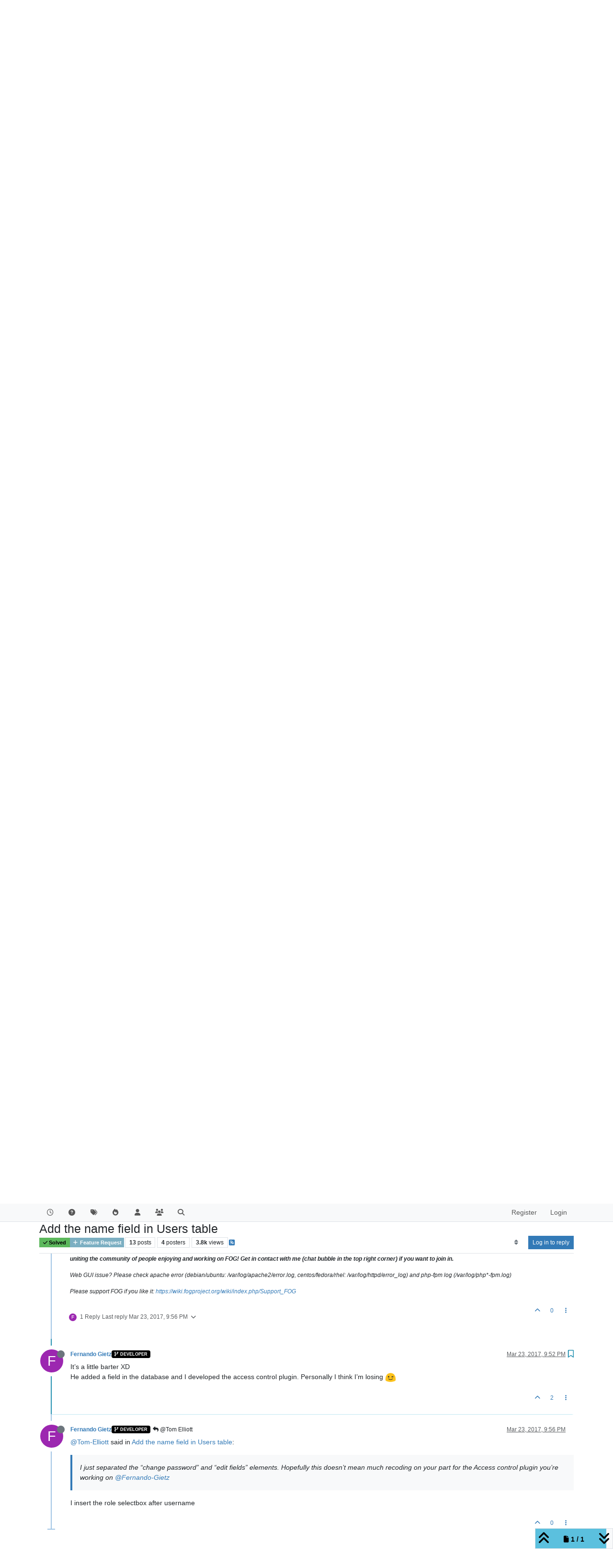

--- FILE ---
content_type: text/html; charset=utf-8
request_url: https://forums.fogproject.org/topic/9759/add-the-name-field-in-users-table/12
body_size: 128828
content:
<!DOCTYPE html>
<html lang="en-US" data-dir="ltr" style="direction: ltr;">
<head>
<title>Add the name field in Users table | FOG Project</title>
<meta name="viewport" content="width&#x3D;device-width, initial-scale&#x3D;1.0" />
	<meta name="content-type" content="text/html; charset=UTF-8" />
	<meta name="apple-mobile-web-app-capable" content="yes" />
	<meta name="mobile-web-app-capable" content="yes" />
	<meta property="og:site_name" content="FOG Project" />
	<meta name="msapplication-badge" content="frequency=30; polling-uri=http://forums.fogproject.org/sitemap.xml" />
	<meta name="theme-color" content="#ffffff" />
	<meta name="keywords" content="imaging,cloning,alternative ghost,freeghost,fog,fogproject" />
	<meta name="title" content="Add the name field in Users table" />
	<meta property="og:title" content="Add the name field in Users table" />
	<meta property="og:type" content="article" />
	<meta property="article:published_time" content="2017-03-21T15:13:40.692Z" />
	<meta property="article:modified_time" content="2017-03-23T21:56:38.328Z" />
	<meta property="article:section" content="Feature Request" />
	<meta name="description" content="It’s a little barter XD He added a field in the database and I developed the access control plugin. Personally I think I’m losing" />
	<meta property="og:description" content="It’s a little barter XD He added a field in the database and I developed the access control plugin. Personally I think I’m losing" />
	<meta property="og:image" content="http://forums.fogproject.org/assets/images/logo@3x.png" />
	<meta property="og:image:url" content="http://forums.fogproject.org/assets/images/logo@3x.png" />
	<meta property="og:image:width" content="963" />
	<meta property="og:image:height" content="225" />
	<meta property="og:url" content="http://forums.fogproject.org/topic/9759/add-the-name-field-in-users-table/12" />
	
<link rel="stylesheet" type="text/css" href="/assets/client.css?v=fsgu5qsff2i" />
<link rel="icon" type="image/x-icon" href="/assets/uploads/system/favicon.ico?v&#x3D;fsgu5qsff2i" />
	<link rel="manifest" href="/manifest.webmanifest" crossorigin="use-credentials" />
	<link rel="search" type="application/opensearchdescription+xml" title="FOG Project" href="/osd.xml" />
	<link rel="apple-touch-icon" href="/assets/images/touch/512.png" />
	<link rel="icon" sizes="36x36" href="/assets/images/touch/36.png" />
	<link rel="icon" sizes="48x48" href="/assets/images/touch/48.png" />
	<link rel="icon" sizes="72x72" href="/assets/images/touch/72.png" />
	<link rel="icon" sizes="96x96" href="/assets/images/touch/96.png" />
	<link rel="icon" sizes="144x144" href="/assets/images/touch/144.png" />
	<link rel="icon" sizes="192x192" href="/assets/images/touch/192.png" />
	<link rel="icon" sizes="512x512" href="/assets/images/touch/512.png" />
	<link rel="prefetch" href="/assets/src/modules/composer.js?v&#x3D;fsgu5qsff2i" />
	<link rel="prefetch" href="/assets/src/modules/composer/uploads.js?v&#x3D;fsgu5qsff2i" />
	<link rel="prefetch" href="/assets/src/modules/composer/drafts.js?v&#x3D;fsgu5qsff2i" />
	<link rel="prefetch" href="/assets/src/modules/composer/tags.js?v&#x3D;fsgu5qsff2i" />
	<link rel="prefetch" href="/assets/src/modules/composer/categoryList.js?v&#x3D;fsgu5qsff2i" />
	<link rel="prefetch" href="/assets/src/modules/composer/resize.js?v&#x3D;fsgu5qsff2i" />
	<link rel="prefetch" href="/assets/src/modules/composer/autocomplete.js?v&#x3D;fsgu5qsff2i" />
	<link rel="prefetch" href="/assets/templates/composer.tpl?v&#x3D;fsgu5qsff2i" />
	<link rel="prefetch" href="/assets/language/en-US/topic.json?v&#x3D;fsgu5qsff2i" />
	<link rel="prefetch" href="/assets/language/en-US/modules.json?v&#x3D;fsgu5qsff2i" />
	<link rel="prefetch" href="/assets/language/en-US/tags.json?v&#x3D;fsgu5qsff2i" />
	<link rel="prefetch stylesheet" href="/assets/plugins/nodebb-plugin-markdown/styles/default.css" />
	<link rel="prefetch" href="/assets/language/en-US/markdown.json?v&#x3D;fsgu5qsff2i" />
	<link rel="stylesheet" href="http://forums.fogproject.org/assets/plugins/nodebb-plugin-emoji/emoji/styles.css?v&#x3D;fsgu5qsff2i" />
	<link rel="canonical" href="http://forums.fogproject.org/topic/9759/add-the-name-field-in-users-table" />
	<link rel="alternate" type="application/rss+xml" href="/topic/9759.rss" />
	<link rel="up" href="http://forums.fogproject.org/category/11/feature-request" />
	<link rel="author" href="http://forums.fogproject.org/user/fernando-gietz" />
	
<script>
var config = JSON.parse('{"relative_path":"","upload_url":"/assets/uploads","asset_base_url":"/assets","assetBaseUrl":"/assets","siteTitle":"FOG Project","browserTitle":"FOG Project","titleLayout":"&#123;pageTitle&#125; | &#123;browserTitle&#125;","showSiteTitle":false,"maintenanceMode":false,"postQueue":0,"minimumTitleLength":3,"maximumTitleLength":255,"minimumPostLength":8,"maximumPostLength":32767,"minimumTagsPerTopic":0,"maximumTagsPerTopic":5,"minimumTagLength":3,"maximumTagLength":15,"undoTimeout":10000,"useOutgoingLinksPage":false,"allowGuestHandles":false,"allowTopicsThumbnail":true,"usePagination":true,"disableChat":false,"disableChatMessageEditing":false,"maximumChatMessageLength":100000,"socketioTransports":["polling","websocket"],"socketioOrigins":"http://forums.fogproject.org:*","websocketAddress":"","maxReconnectionAttempts":5,"reconnectionDelay":1500,"topicsPerPage":20,"postsPerPage":20,"maximumFileSize":4096,"theme:id":"nodebb-theme-persona","theme:src":"","defaultLang":"en-US","userLang":"en-US","loggedIn":false,"uid":-1,"cache-buster":"v=fsgu5qsff2i","topicPostSort":"newest_to_oldest","categoryTopicSort":"recently_replied","csrf_token":false,"searchEnabled":true,"searchDefaultInQuick":"titles","bootswatchSkin":"","composer:showHelpTab":true,"enablePostHistory":true,"timeagoCutoff":30,"timeagoCodes":["af","am","ar","az-short","az","be","bg","bs","ca","cs","cy","da","de-short","de","dv","el","en-short","en","es-short","es","et","eu","fa-short","fa","fi","fr-short","fr","gl","he","hr","hu","hy","id","is","it-short","it","ja","jv","ko","ky","lt","lv","mk","nl","no","pl","pt-br-short","pt-br","pt-short","pt","ro","rs","ru","rw","si","sk","sl","sq","sr","sv","th","tr-short","tr","uk","ur","uz","vi","zh-CN","zh-TW"],"resizeImageWidth":760,"cookies":{"enabled":false,"message":"[[global:cookies.message]]","dismiss":"[[global:cookies.accept]]","link":"[[global:cookies.learn-more]]","link_url":"https:&#x2F;&#x2F;www.cookiesandyou.com"},"thumbs":{"size":512},"emailPrompt":1,"useragent":{"isSafari":false},"fontawesome":{"pro":false,"styles":["solid","brands","regular"],"version":"6.7.1"},"acpLang":"undefined","topicSearchEnabled":false,"disableCustomUserSkins":false,"defaultBootswatchSkin":"","composer-default":{},"hideSubCategories":false,"hideCategoryLastPost":false,"enableQuickReply":false,"markdown":{"highlight":1,"hljsLanguages":["common"],"theme":"default.css","defaultHighlightLanguage":"","externalMark":false},"emojiCustomFirst":false,"googleAdsense":{"client_id":"pub-6169210229614535","header_id":"3426136602","footer_id":"","first_post_id":"","first_post_position":"top","after_first_post_id":"","header_active":"on","footer_active":"off","first_post_active":"off","after_first_post_active":"off","adFreeGroups":"[\\"Moderators\\",\\"Developers\\",\\"administrators\\"]"},"spam-be-gone-fix":{},"question-and-answer":{"makeDefault":"on","defaultCid":"17","forceQuestions":"off","defaultCid_5":"on","defaultCid_17":"on","defaultCid_22":"off","defaultCid_18":"off","defaultCid_12":"off","defaultCid_10":"off","defaultCid_19":"off","defaultCid_3":"off","defaultCid_13":"off","defaultCid_6":"on","defaultCid_2":"off","defaultCid_7":"on","defaultCid_4":"off","defaultCid_23":"on","defaultCid_20":"off","defaultCid_8":"off","defaultCid_14":"off","defaultCid_9":"off","defaultCid_11":"off","defaultCid_15":"off","defaultCid_16":"off"},"spam-be-gone":{}}');
var app = {
user: JSON.parse('{"uid":-1,"username":"Guest","displayname":"Guest","userslug":"","fullname":"Guest","email":"","icon:text":"?","icon:bgColor":"#aaa","groupTitle":"","groupTitleArray":[],"status":"offline","reputation":0,"email:confirmed":false,"unreadData":{"":{},"new":{},"watched":{},"unreplied":{}},"isAdmin":false,"isGlobalMod":false,"isMod":false,"privileges":{"chat":false,"chat:privileged":false,"upload:post:image":false,"upload:post:file":false,"signature":false,"invite":false,"group:create":false,"search:content":false,"search:users":false,"search:tags":false,"view:users":true,"view:tags":true,"view:groups":true,"local:login":false,"ban":false,"mute":false,"view:users:info":false},"blocks":[],"timeagoCode":"en","offline":true,"lastRoomId":null,"isEmailConfirmSent":false}')
};
document.documentElement.style.setProperty('--panel-offset', `${localStorage.getItem('panelOffset') || 0}px`);
</script>


</head>
<body class="page-topic page-topic-9759 page-topic-add-the-name-field-in-users-table template-topic page-topic-category-11 page-topic-category-feature-request parent-category-8 parent-category-11 page-status-200 theme-persona user-guest skin-noskin">
<nav id="menu" class="slideout-menu hidden">
<section class="menu-section" data-section="navigation">
<ul class="menu-section-list text-bg-dark list-unstyled"></ul>
</section>
</nav>
<nav id="chats-menu" class="slideout-menu hidden">

</nav>
<main id="panel" class="slideout-panel">
<nav class="navbar sticky-top navbar-expand-lg bg-light header border-bottom py-0" id="header-menu" component="navbar">
<div class="container-lg justify-content-start flex-nowrap">
<div class="d-flex align-items-center me-auto" style="min-width: 0px;">
<button type="button" class="navbar-toggler border-0" id="mobile-menu">
<i class="fa fa-lg fa-fw fa-bars unread-count" ></i>
<span component="unread/icon" class="notification-icon fa fa-fw fa-book unread-count" data-content="0" data-unread-url="/unread"></span>
</button>
<div class="d-inline-flex align-items-center" style="min-width: 0px;">


</div>
</div>


<div component="navbar/title" class="visible-xs hidden">
<span></span>
</div>
<div id="nav-dropdown" class="collapse navbar-collapse d-none d-lg-block">
<ul id="main-nav" class="navbar-nav me-auto mb-2 mb-lg-0">


<li class="nav-item " title="Recent">
<a class="nav-link navigation-link "
 href="&#x2F;recent" >

<i class="fa fa-fw fa-clock-o" data-content=""></i>


<span class="visible-xs-inline">Recent</span>


</a>

</li>



<li class="nav-item " title="Unsolved">
<a class="nav-link navigation-link "
 href="&#x2F;unsolved" >

<i class="fa fa-fw fa-question-circle" data-content=""></i>


<span class="visible-xs-inline">Unsolved</span>


</a>

</li>



<li class="nav-item " title="Tags">
<a class="nav-link navigation-link "
 href="&#x2F;tags" >

<i class="fa fa-fw fa-tags" data-content=""></i>


<span class="visible-xs-inline">Tags</span>


</a>

</li>



<li class="nav-item " title="Popular">
<a class="nav-link navigation-link "
 href="&#x2F;popular" >

<i class="fa fa-fw fa-fire" data-content=""></i>


<span class="visible-xs-inline">Popular</span>


</a>

</li>



<li class="nav-item " title="Users">
<a class="nav-link navigation-link "
 href="&#x2F;users" >

<i class="fa fa-fw fa-user" data-content=""></i>


<span class="visible-xs-inline">Users</span>


</a>

</li>



<li class="nav-item " title="Groups">
<a class="nav-link navigation-link "
 href="&#x2F;groups" >

<i class="fa fa-fw fa-group" data-content=""></i>


<span class="visible-xs-inline">Groups</span>


</a>

</li>



<li class="nav-item " title="Search">
<a class="nav-link navigation-link "
 href="&#x2F;search" >

<i class="fa fa-fw fa-search" data-content=""></i>


<span class="visible-xs-inline">Search</span>


</a>

</li>


</ul>
<ul class="navbar-nav mb-2 mb-lg-0 hidden-xs">
<li class="nav-item">
<a href="#" id="reconnect" class="nav-link hide" title="Looks like your connection to FOG Project was lost, please wait while we try to reconnect.">
<i class="fa fa-check"></i>
</a>
</li>
</ul>



<ul id="logged-out-menu" class="navbar-nav me-0 mb-2 mb-lg-0 align-items-center">

<li class="nav-item">
<a class="nav-link" href="/register">
<i class="fa fa-pencil fa-fw d-inline-block d-sm-none"></i>
<span>Register</span>
</a>
</li>

<li class="nav-item">
<a class="nav-link" href="/login">
<i class="fa fa-sign-in fa-fw d-inline-block d-sm-none"></i>
<span>Login</span>
</a>
</li>
</ul>


</div>
</div>
</nav>
<script>
const rect = document.getElementById('header-menu').getBoundingClientRect();
const offset = Math.max(0, rect.bottom);
document.documentElement.style.setProperty('--panel-offset', offset + `px`);
</script>
<div class="container-lg pt-3" id="content">
<noscript>
<div class="alert alert-danger">
<p>
Your browser does not seem to support JavaScript. As a result, your viewing experience will be diminished, and you have been placed in <strong>read-only mode</strong>.
</p>
<p>
Please download a browser that supports JavaScript, or enable it if it's disabled (i.e. NoScript).
</p>
</div>
</noscript>
<script type="application/ld+json">
{
"@context": "https://schema.org",
"@type": "QAPage",
"mainEntity": {
"@type": "Question",
"name": "Add the name field in Users table",
"text": "<p dir=\"auto\">I know that is a silly feature but … Is possible add a field called name in the Users table?<br />\nI would like know who is under the username <img src=\"http://forums.fogproject.org/assets/plugins/nodebb-plugin-emoji/emoji/android/1f642.png?v=fsgu5qsff2i\" class=\"not-responsive emoji emoji-android emoji--slightly_smiling_face\" style=\"height:23px;width:auto;vertical-align:middle\" title=\":)\" alt=\"🙂\" /> In addition, the username can not have any blank space.</p>\n",
"url": "",
"answerCount": 12,
"upvoteCount": 0,
"dateCreated": "2017-03-21T15:13:40.692Z",
"author": {
"@type": "Person",
"name": "Fernando Gietz",
"url": "/user/fernando-gietz"
},
"acceptedAnswer": [

],
"suggestedAnswer": [

{
"@type": "Answer",
"text": "<p dir=\"auto\">It’s a little barter XD<br />\nHe added a field in the database and I developed the access control plugin. Personally I think I’m losing <img src=\"http://forums.fogproject.org/assets/plugins/nodebb-plugin-emoji/emoji/android/1f609.png?v=fsgu5qsff2i\" class=\"not-responsive emoji emoji-android emoji--wink\" style=\"height:23px;width:auto;vertical-align:middle\" title=\";)\" alt=\"😉\" /></p>\n",
"dateCreated": "2017-03-23T21:52:30.749Z",
"url": "/post/91555",
"author": {
"@type": "Person",
"name": "Fernando Gietz",
"url": "/user/fernando-gietz"
},
"upvoteCount": 2
}

]
}
}
</script><div data-widget-area="header">

</div>
<div class="row mb-5">
<div class="topic col-lg-12" itemid="/topic/9759/add-the-name-field-in-users-table/12" itemscope itemtype="https://schema.org/DiscussionForumPosting">
<meta itemprop="headline" content="Add the name field in Users table">
<meta itemprop="text" content="Add the name field in Users table">
<meta itemprop="url" content="/topic/9759/add-the-name-field-in-users-table/12">
<meta itemprop="datePublished" content="2017-03-21T15:13:40.692Z">
<meta itemprop="dateModified" content="2017-03-23T21:56:38.328Z">
<div itemprop="author" itemscope itemtype="https://schema.org/Person">
<meta itemprop="name" content="Fernando Gietz">
<meta itemprop="url" content="/user/fernando-gietz">
</div>
<div class="topic-header sticky-top mb-3 bg-body">
<div class="d-flex gap-3 flew-wrap border-bottom pb-2 align-items-start">
<div class="d-flex flex-column gap-2 flex-grow-1">
<h1 component="post/header" class="mb-0" itemprop="name">
<div class="topic-title d-flex">
<span class="fs-3" component="topic/title">Add the name field in Users table</span>
</div>
</h1>
<div class="topic-info d-flex gap-2 align-items-center flex-wrap">
<span component="topic/labels" class="d-flex gap-2 ">
<span component="topic/scheduled" class="badge badge border border-gray-300 text-body hidden">
<i class="fa fa-clock-o"></i> Scheduled
</span>
<span component="topic/pinned" class="badge badge border border-gray-300 text-body hidden">
<i class="fa fa-thumb-tack"></i> Pinned
</span>
<span component="topic/locked" class="badge badge border border-gray-300 text-body hidden">
<i class="fa fa-lock"></i> Locked
</span>
<a component="topic/moved" href="/category/" class="badge badge border border-gray-300 text-body text-decoration-none hidden">
<i class="fa fa-arrow-circle-right"></i> Moved
</a>
<span class="lh-1"><span class="answered badge border text-bg-success border-success"><i class="fa fa-check"></i><span> Solved</span></span></span>
</span>
<a href="/category/11/feature-request" class="badge px-1 text-truncate text-decoration-none border" style="color: #FFFFFF;background-color: #7CAFC2;border-color: #7CAFC2!important; max-width: 70vw;">
			<i class="fa fa-fw fa-plus"></i>
			Feature Request
		</a>
<div data-tid="9759" component="topic/tags" class="lh-1 tags tag-list d-flex flex-wrap hidden-xs hidden-empty gap-2"></div>
<div class="d-flex hidden-xs gap-2"><span class="badge text-body border border-gray-300 stats text-xs">
<i class="fa-regular fa-fw fa-message visible-xs-inline" title="Posts"></i>
<span component="topic/post-count" title="13" class="fw-bold">13</span>
<span class="hidden-xs text-lowercase fw-normal">Posts</span>
</span>
<span class="badge text-body border border-gray-300 stats text-xs">
<i class="fa fa-fw fa-user visible-xs-inline" title="Posters"></i>
<span title="4" class="fw-bold">4</span>
<span class="hidden-xs text-lowercase fw-normal">Posters</span>
</span>
<span class="badge text-body border border-gray-300 stats text-xs">
<i class="fa fa-fw fa-eye visible-xs-inline" title="Views"></i>
<span class="fw-bold" title="3800">3.8k</span>
<span class="hidden-xs text-lowercase fw-normal">Views</span>
</span></div>

<a class="hidden-xs" target="_blank" href="/topic/9759.rss"><i class="fa fa-rss-square"></i></a>


<div class="ms-auto">
<div class="topic-main-buttons float-end d-inline-block">
<span class="loading-indicator btn float-start hidden" done="0">
<span class="hidden-xs">Loading More Posts</span> <i class="fa fa-refresh fa-spin"></i>
</span>


<div title="Sort by" class="btn-group bottom-sheet hidden-xs" component="thread/sort">
<button class="btn btn-sm btn-ghost dropdown-toggle" data-bs-toggle="dropdown" aria-haspopup="true" aria-expanded="false" aria-label="Post sort option, Oldest to Newest">
<i class="fa fa-fw fa-sort text-secondary"></i></button>
<ul class="dropdown-menu dropdown-menu-end p-1 text-sm" role="menu">
<li>
<a class="dropdown-item rounded-1 d-flex align-items-center gap-2" href="#" class="oldest_to_newest" data-sort="oldest_to_newest" role="menuitem">
<span class="flex-grow-1">Oldest to Newest</span>
<i class="flex-shrink-0 fa fa-fw text-secondary"></i>
</a>
</li>
<li>
<a class="dropdown-item rounded-1 d-flex align-items-center gap-2" href="#" class="newest_to_oldest" data-sort="newest_to_oldest" role="menuitem">
<span class="flex-grow-1">Newest to Oldest</span>
<i class="flex-shrink-0 fa fa-fw text-secondary"></i>
</a>
</li>
<li>
<a class="dropdown-item rounded-1 d-flex align-items-center gap-2" href="#" class="most_votes" data-sort="most_votes" role="menuitem">
<span class="flex-grow-1">Most Votes</span>
<i class="flex-shrink-0 fa fa-fw text-secondary"></i>
</a>
</li>
</ul>
</div>
<div class="d-inline-block">

</div>
<div component="topic/reply/container" class="btn-group bottom-sheet hidden">
<a href="/compose?tid=9759" class="btn btn-sm btn-primary" component="topic/reply" data-ajaxify="false" role="button"><i class="fa fa-reply visible-xs-inline"></i><span class="visible-sm-inline visible-md-inline visible-lg-inline"> Reply</span></a>
<button type="button" class="btn btn-sm btn-primary dropdown-toggle" data-bs-toggle="dropdown" aria-haspopup="true" aria-expanded="false">
<span class="caret"></span>
</button>
<ul class="dropdown-menu dropdown-menu-end" role="menu">
<li><a class="dropdown-item" href="#" component="topic/reply-as-topic" role="menuitem">Reply as topic</a></li>
</ul>
</div>


<a component="topic/reply/guest" href="/login" class="btn btn-sm btn-primary">Log in to reply</a>


</div>
</div>
</div>
</div>
<div class="d-flex gap-2 justify-content-end align-items-center hidden-empty" component="topic/thumb/list">

</div>
</div>
</div>



<div component="topic/deleted/message" class="alert alert-warning d-flex justify-content-between flex-wrap hidden">
<span>This topic has been deleted. Only users with topic management privileges can see it.</span>
<span>

</span>
</div>

<ul component="topic" class="posts timeline" data-tid="9759" data-cid="11">

<li component="post" class="  topic-owner-post" data-index="0" data-pid="91342" data-uid="14" data-timestamp="1490109220692" data-username="Fernando Gietz" data-userslug="fernando-gietz" itemprop="comment" itemtype="http://schema.org/Comment" itemscope>
<a component="post/anchor" data-index="0" id="1"></a>
<meta itemprop="datePublished" content="2017-03-21T15:13:40.692Z">
<meta itemprop="dateModified" content="">

<div class="clearfix post-header">
<div class="icon float-start">
<a href="/user/fernando-gietz">
<span title="Fernando Gietz" data-uid="14" class="avatar  avatar-rounded" component="user/picture" style="--avatar-size: 48px; background-color: #9c27b0">F</span>
<i component="user/status" class="fa fa-circle status offline" title="Offline"></i>
</a>
</div>
<small class="d-flex">
<div class="d-flex align-items-center gap-1 flex-wrap w-100">
<strong class="text-nowrap" itemprop="author" itemscope itemtype="https://schema.org/Person">
<meta itemprop="name" content="Fernando Gietz">
<meta itemprop="url" content="/user/fernando-gietz">
<a href="/user/fernando-gietz" data-username="Fernando Gietz" data-uid="14">Fernando Gietz</a>
</strong>


<a href="/groups/developers" class="badge rounded-1 text-uppercase text-truncate" style="max-width: 150px;color:#ffffff;background-color: #000000;"><i class="fa fa-code-fork me-1"></i><span class="badge-text">Developer</span></a>



<span class="visible-xs-inline-block visible-sm-inline-block visible-md-inline-block visible-lg-inline-block">

<span>

</span>
</span>
<div class="d-flex align-items-center gap-1 flex-grow-1 justify-content-end">
<span>
<i component="post/edit-indicator" class="fa fa-pencil-square edit-icon hidden"></i>
<span data-editor="" component="post/editor" class="hidden">last edited by  <span class="timeago" title="Invalid Date"></span></span>
<span class="visible-xs-inline-block visible-sm-inline-block visible-md-inline-block visible-lg-inline-block">
<a class="permalink text-muted" href="/post/91342"><span class="timeago" title="2017-03-21T15:13:40.692Z"></span></a>
</span>
</span>
<span class="bookmarked"><i class="fa fa-bookmark-o"></i></span>
</div>
</div>
</small>
</div>
<br />
<div class="content" component="post/content" itemprop="text">
<p dir="auto">I know that is a silly feature but … Is possible add a field called name in the Users table?<br />
I would like know who is under the username <img src="http://forums.fogproject.org/assets/plugins/nodebb-plugin-emoji/emoji/android/1f642.png?v=fsgu5qsff2i" class="not-responsive emoji emoji-android emoji--slightly_smiling_face" style="height:23px;width:auto;vertical-align:middle" title=":)" alt="🙂" /> In addition, the username can not have any blank space.</p>

</div>
<div class="post-footer">

<div class="clearfix">

<a component="post/reply-count" data-target-component="post/replies/container" href="#" class="threaded-replies user-select-none float-start text-muted hidden">
<span component="post/reply-count/avatars" class="avatars d-inline-flex gap-1 align-items-top hidden-xs ">


</span>
<span class="replies-count small" component="post/reply-count/text" data-replies="0">1 Reply</span>
<span class="replies-last hidden-xs small">Last reply <span class="timeago" title=""></span></span>
<i class="fa fa-fw fa-chevron-down" component="post/replies/open"></i>
</a>

<small class="d-flex justify-content-end align-items-center gap-1" component="post/actions">
<!-- This partial intentionally left blank; overwritten by nodebb-plugin-reactions -->
<span class="post-tools">
<a component="post/reply" href="#" class="btn btn-sm btn-link user-select-none hidden">Reply</a>
<a component="post/quote" href="#" class="btn btn-sm btn-link user-select-none hidden">Quote</a>
</span>

<span class="votes">
<a component="post/upvote" href="#" class="btn btn-sm btn-link ">
<i class="fa fa-chevron-up"></i>
</a>
<span class="btn btn-sm btn-link" component="post/vote-count" data-votes="0">0</span>

</span>

<span component="post/tools" class="dropdown bottom-sheet d-inline-block ">
<a class="btn btn-link btn-sm dropdown-toggle" href="#" data-bs-toggle="dropdown" aria-haspopup="true" aria-expanded="false"><i class="fa fa-fw fa-ellipsis-v"></i></a>
<ul class="dropdown-menu dropdown-menu-end p-1 text-sm" role="menu"></ul>
</span>
</small>
</div>
<div component="post/replies/container"></div>
</div>

</li>




<li component="post" class="  " data-index="1" data-pid="91358" data-uid="28100" data-timestamp="1490139431636" data-username="Wayne Workman" data-userslug="wayne-workman" itemprop="comment" itemtype="http://schema.org/Comment" itemscope>
<a component="post/anchor" data-index="1" id="2"></a>
<meta itemprop="datePublished" content="2017-03-21T23:37:11.636Z">
<meta itemprop="dateModified" content="">

<div class="clearfix post-header">
<div class="icon float-start">
<a href="/user/wayne-workman">
<img title="Wayne Workman" data-uid="28100" class="avatar  avatar-rounded" alt="Wayne Workman" loading="lazy" component="user/picture" src="/assets/uploads/profile/uid-28100/28100-profileavatar.png" style="--avatar-size: 48px;" onError="this.remove()" itemprop="image" /><span title="Wayne Workman" data-uid="28100" class="avatar  avatar-rounded" component="user/picture" style="--avatar-size: 48px; background-color: #827717">W</span>
<i component="user/status" class="fa fa-circle status offline" title="Offline"></i>
</a>
</div>
<small class="d-flex">
<div class="d-flex align-items-center gap-1 flex-wrap w-100">
<strong class="text-nowrap" itemprop="author" itemscope itemtype="https://schema.org/Person">
<meta itemprop="name" content="Wayne Workman">
<meta itemprop="url" content="/user/wayne-workman">
<a href="/user/wayne-workman" data-username="Wayne Workman" data-uid="28100">Wayne Workman</a>
</strong>


<span class="visible-xs-inline-block visible-sm-inline-block visible-md-inline-block visible-lg-inline-block">

<span>

</span>
</span>
<div class="d-flex align-items-center gap-1 flex-grow-1 justify-content-end">
<span>
<i component="post/edit-indicator" class="fa fa-pencil-square edit-icon hidden"></i>
<span data-editor="" component="post/editor" class="hidden">last edited by  <span class="timeago" title="Invalid Date"></span></span>
<span class="visible-xs-inline-block visible-sm-inline-block visible-md-inline-block visible-lg-inline-block">
<a class="permalink text-muted" href="/post/91358"><span class="timeago" title="2017-03-21T23:37:11.636Z"></span></a>
</span>
</span>
<span class="bookmarked"><i class="fa fa-bookmark-o"></i></span>
</div>
</div>
</small>
</div>
<br />
<div class="content" component="post/content" itemprop="text">
<p dir="auto">There’s already a field called <code>uName</code></p>

</div>
<div class="post-footer">

<div component="post/signature" data-uid="28100" class="post-signature"><p dir="auto">Please help us build the FOG community with everyone involved. It's not just about coding - way more we need people to test things, update documentation and most importantly work on uniting the community of people enjoying and working on FOG!<br />
Daily Clean Installation Results:<br />
<a href="https://fogtesting.fogproject.us/" target="_blank" rel="noopener noreferrer nofollow ugc">https://fogtesting.fogproject.us/</a><br />
FOG Reporting:<br />
<a href="https://fog-external-reporting-results.fogproject.us/" target="_blank" rel="noopener noreferrer nofollow ugc">https://fog-external-reporting-results.fogproject.us/</a></p>
</div>

<div class="clearfix">

<a component="post/reply-count" data-target-component="post/replies/container" href="#" class="threaded-replies user-select-none float-start text-muted hidden">
<span component="post/reply-count/avatars" class="avatars d-inline-flex gap-1 align-items-top hidden-xs ">


</span>
<span class="replies-count small" component="post/reply-count/text" data-replies="0">1 Reply</span>
<span class="replies-last hidden-xs small">Last reply <span class="timeago" title=""></span></span>
<i class="fa fa-fw fa-chevron-down" component="post/replies/open"></i>
</a>

<small class="d-flex justify-content-end align-items-center gap-1" component="post/actions">
<!-- This partial intentionally left blank; overwritten by nodebb-plugin-reactions -->
<span class="post-tools">
<a component="post/reply" href="#" class="btn btn-sm btn-link user-select-none hidden">Reply</a>
<a component="post/quote" href="#" class="btn btn-sm btn-link user-select-none hidden">Quote</a>
</span>

<span class="votes">
<a component="post/upvote" href="#" class="btn btn-sm btn-link ">
<i class="fa fa-chevron-up"></i>
</a>
<span class="btn btn-sm btn-link" component="post/vote-count" data-votes="0">0</span>

</span>

<span component="post/tools" class="dropdown bottom-sheet d-inline-block ">
<a class="btn btn-link btn-sm dropdown-toggle" href="#" data-bs-toggle="dropdown" aria-haspopup="true" aria-expanded="false"><i class="fa fa-fw fa-ellipsis-v"></i></a>
<ul class="dropdown-menu dropdown-menu-end p-1 text-sm" role="menu"></ul>
</span>
</small>
</div>
<div component="post/replies/container"></div>
</div>

</li>




<li component="post" class="  topic-owner-post" data-index="2" data-pid="91546" data-uid="14" data-timestamp="1490294021885" data-username="Fernando Gietz" data-userslug="fernando-gietz" itemprop="comment" itemtype="http://schema.org/Comment" itemscope>
<a component="post/anchor" data-index="2" id="3"></a>
<meta itemprop="datePublished" content="2017-03-23T18:33:41.885Z">
<meta itemprop="dateModified" content="2017-03-23T18:34:08.756Z">

<div class="clearfix post-header">
<div class="icon float-start">
<a href="/user/fernando-gietz">
<span title="Fernando Gietz" data-uid="14" class="avatar  avatar-rounded" component="user/picture" style="--avatar-size: 48px; background-color: #9c27b0">F</span>
<i component="user/status" class="fa fa-circle status offline" title="Offline"></i>
</a>
</div>
<small class="d-flex">
<div class="d-flex align-items-center gap-1 flex-wrap w-100">
<strong class="text-nowrap" itemprop="author" itemscope itemtype="https://schema.org/Person">
<meta itemprop="name" content="Fernando Gietz">
<meta itemprop="url" content="/user/fernando-gietz">
<a href="/user/fernando-gietz" data-username="Fernando Gietz" data-uid="14">Fernando Gietz</a>
</strong>


<a href="/groups/developers" class="badge rounded-1 text-uppercase text-truncate" style="max-width: 150px;color:#ffffff;background-color: #000000;"><i class="fa fa-code-fork me-1"></i><span class="badge-text">Developer</span></a>



<span class="visible-xs-inline-block visible-sm-inline-block visible-md-inline-block visible-lg-inline-block">

<span>

</span>
</span>
<div class="d-flex align-items-center gap-1 flex-grow-1 justify-content-end">
<span>
<i component="post/edit-indicator" class="fa fa-pencil-square edit-icon "></i>
<span data-editor="fernando-gietz" component="post/editor" class="hidden">last edited by Fernando Gietz <span class="timeago" title="3/23/17&#44; 12:34 PM"></span></span>
<span class="visible-xs-inline-block visible-sm-inline-block visible-md-inline-block visible-lg-inline-block">
<a class="permalink text-muted" href="/post/91546"><span class="timeago" title="2017-03-23T18:33:41.885Z"></span></a>
</span>
</span>
<span class="bookmarked"><i class="fa fa-bookmark-o"></i></span>
</div>
</div>
</small>
</div>
<br />
<div class="content" component="post/content" itemprop="text">
<p dir="auto">I know <img src="http://forums.fogproject.org/assets/plugins/nodebb-plugin-emoji/emoji/android/1f642.png?v=fsgu5qsff2i" class="not-responsive emoji emoji-android emoji--slightly_smiling_face" style="height:23px;width:auto;vertical-align:middle" title=":)" alt="🙂" /> But this field is the username, and not the name of the user <img src="http://forums.fogproject.org/assets/plugins/nodebb-plugin-emoji/emoji/android/1f609.png?v=fsgu5qsff2i" class="not-responsive emoji emoji-android emoji--wink" style="height:23px;width:auto;vertical-align:middle" title=";)" alt="😉" /><br />
Example:<br />
Username: Wworkman001<br />
Name: Wayne Workman</p>
<p dir="auto">Usually the username, for example in my university, is unreadble or a number, you can not identify the user. We can call it friendly “username”.</p>

</div>
<div class="post-footer">

<div class="clearfix">

<a component="post/reply-count" data-target-component="post/replies/container" href="#" class="threaded-replies user-select-none float-start text-muted hidden">
<span component="post/reply-count/avatars" class="avatars d-inline-flex gap-1 align-items-top hidden-xs ">


</span>
<span class="replies-count small" component="post/reply-count/text" data-replies="0">1 Reply</span>
<span class="replies-last hidden-xs small">Last reply <span class="timeago" title=""></span></span>
<i class="fa fa-fw fa-chevron-down" component="post/replies/open"></i>
</a>

<small class="d-flex justify-content-end align-items-center gap-1" component="post/actions">
<!-- This partial intentionally left blank; overwritten by nodebb-plugin-reactions -->
<span class="post-tools">
<a component="post/reply" href="#" class="btn btn-sm btn-link user-select-none hidden">Reply</a>
<a component="post/quote" href="#" class="btn btn-sm btn-link user-select-none hidden">Quote</a>
</span>

<span class="votes">
<a component="post/upvote" href="#" class="btn btn-sm btn-link ">
<i class="fa fa-chevron-up"></i>
</a>
<span class="btn btn-sm btn-link" component="post/vote-count" data-votes="0">0</span>

</span>

<span component="post/tools" class="dropdown bottom-sheet d-inline-block ">
<a class="btn btn-link btn-sm dropdown-toggle" href="#" data-bs-toggle="dropdown" aria-haspopup="true" aria-expanded="false"><i class="fa fa-fw fa-ellipsis-v"></i></a>
<ul class="dropdown-menu dropdown-menu-end p-1 text-sm" role="menu"></ul>
</span>
</small>
</div>
<div component="post/replies/container"></div>
</div>

</li>




<li component="post" class="  " data-index="3" data-pid="91547" data-uid="30416" data-timestamp="1490294592512" data-username="george1421" data-userslug="george1421" itemprop="comment" itemtype="http://schema.org/Comment" itemscope>
<a component="post/anchor" data-index="3" id="4"></a>
<meta itemprop="datePublished" content="2017-03-23T18:43:12.512Z">
<meta itemprop="dateModified" content="">

<div class="clearfix post-header">
<div class="icon float-start">
<a href="/user/george1421">
<img title="george1421" data-uid="30416" class="avatar  avatar-rounded" alt="george1421" loading="lazy" component="user/picture" src="/assets/uploads/profile/uid-30416/30416-profileavatar.png" style="--avatar-size: 48px;" onError="this.remove()" itemprop="image" /><span title="george1421" data-uid="30416" class="avatar  avatar-rounded" component="user/picture" style="--avatar-size: 48px; background-color: #1b5e20">G</span>
<i component="user/status" class="fa fa-circle status offline" title="Offline"></i>
</a>
</div>
<small class="d-flex">
<div class="d-flex align-items-center gap-1 flex-wrap w-100">
<strong class="text-nowrap" itemprop="author" itemscope itemtype="https://schema.org/Person">
<meta itemprop="name" content="george1421">
<meta itemprop="url" content="/user/george1421">
<a href="/user/george1421" data-username="george1421" data-uid="30416">george1421</a>
</strong>


<a href="/groups/moderators" class="badge rounded-1 text-uppercase text-truncate" style="max-width: 150px;color:#ffffff;background-color: #2f7039;"><i class="fa fa-university me-1"></i><span class="badge-text">Moderator</span></a>



<span class="visible-xs-inline-block visible-sm-inline-block visible-md-inline-block visible-lg-inline-block">

<span>

</span>
</span>
<div class="d-flex align-items-center gap-1 flex-grow-1 justify-content-end">
<span>
<i component="post/edit-indicator" class="fa fa-pencil-square edit-icon hidden"></i>
<span data-editor="" component="post/editor" class="hidden">last edited by  <span class="timeago" title="Invalid Date"></span></span>
<span class="visible-xs-inline-block visible-sm-inline-block visible-md-inline-block visible-lg-inline-block">
<a class="permalink text-muted" href="/post/91547"><span class="timeago" title="2017-03-23T18:43:12.512Z"></span></a>
</span>
</span>
<span class="bookmarked"><i class="fa fa-bookmark-o"></i></span>
</div>
</div>
</small>
</div>
<br />
<div class="content" component="post/content" itemprop="text">
<p dir="auto">So what you really want is a friendly name field (or display name in AD terms) in the user management table.</p>

</div>
<div class="post-footer">

<div component="post/signature" data-uid="30416" class="post-signature"><p dir="auto"><strong>Please help us build the FOG community with everyone involved. It's not just about coding - way more we need people to test things, update documentation and most importantly work on uniting the community of people enjoying and working on FOG!</strong></p>
</div>

<div class="clearfix">

<a component="post/reply-count" data-target-component="post/replies/container" href="#" class="threaded-replies user-select-none float-start text-muted hidden">
<span component="post/reply-count/avatars" class="avatars d-inline-flex gap-1 align-items-top hidden-xs ">


</span>
<span class="replies-count small" component="post/reply-count/text" data-replies="0">1 Reply</span>
<span class="replies-last hidden-xs small">Last reply <span class="timeago" title=""></span></span>
<i class="fa fa-fw fa-chevron-down" component="post/replies/open"></i>
</a>

<small class="d-flex justify-content-end align-items-center gap-1" component="post/actions">
<!-- This partial intentionally left blank; overwritten by nodebb-plugin-reactions -->
<span class="post-tools">
<a component="post/reply" href="#" class="btn btn-sm btn-link user-select-none hidden">Reply</a>
<a component="post/quote" href="#" class="btn btn-sm btn-link user-select-none hidden">Quote</a>
</span>

<span class="votes">
<a component="post/upvote" href="#" class="btn btn-sm btn-link ">
<i class="fa fa-chevron-up"></i>
</a>
<span class="btn btn-sm btn-link" component="post/vote-count" data-votes="0">0</span>

</span>

<span component="post/tools" class="dropdown bottom-sheet d-inline-block ">
<a class="btn btn-link btn-sm dropdown-toggle" href="#" data-bs-toggle="dropdown" aria-haspopup="true" aria-expanded="false"><i class="fa fa-fw fa-ellipsis-v"></i></a>
<ul class="dropdown-menu dropdown-menu-end p-1 text-sm" role="menu"></ul>
</span>
</small>
</div>
<div component="post/replies/container"></div>
</div>

</li>




<li component="post" class="  topic-owner-post" data-index="4" data-pid="91548" data-uid="14" data-timestamp="1490294707347" data-username="Fernando Gietz" data-userslug="fernando-gietz" itemprop="comment" itemtype="http://schema.org/Comment" itemscope>
<a component="post/anchor" data-index="4" id="5"></a>
<meta itemprop="datePublished" content="2017-03-23T18:45:07.347Z">
<meta itemprop="dateModified" content="">

<div class="clearfix post-header">
<div class="icon float-start">
<a href="/user/fernando-gietz">
<span title="Fernando Gietz" data-uid="14" class="avatar  avatar-rounded" component="user/picture" style="--avatar-size: 48px; background-color: #9c27b0">F</span>
<i component="user/status" class="fa fa-circle status offline" title="Offline"></i>
</a>
</div>
<small class="d-flex">
<div class="d-flex align-items-center gap-1 flex-wrap w-100">
<strong class="text-nowrap" itemprop="author" itemscope itemtype="https://schema.org/Person">
<meta itemprop="name" content="Fernando Gietz">
<meta itemprop="url" content="/user/fernando-gietz">
<a href="/user/fernando-gietz" data-username="Fernando Gietz" data-uid="14">Fernando Gietz</a>
</strong>


<a href="/groups/developers" class="badge rounded-1 text-uppercase text-truncate" style="max-width: 150px;color:#ffffff;background-color: #000000;"><i class="fa fa-code-fork me-1"></i><span class="badge-text">Developer</span></a>



<span class="visible-xs-inline-block visible-sm-inline-block visible-md-inline-block visible-lg-inline-block">

<span>

</span>
</span>
<div class="d-flex align-items-center gap-1 flex-grow-1 justify-content-end">
<span>
<i component="post/edit-indicator" class="fa fa-pencil-square edit-icon hidden"></i>
<span data-editor="" component="post/editor" class="hidden">last edited by  <span class="timeago" title="Invalid Date"></span></span>
<span class="visible-xs-inline-block visible-sm-inline-block visible-md-inline-block visible-lg-inline-block">
<a class="permalink text-muted" href="/post/91548"><span class="timeago" title="2017-03-23T18:45:07.347Z"></span></a>
</span>
</span>
<span class="bookmarked"><i class="fa fa-bookmark-o"></i></span>
</div>
</div>
</small>
</div>
<br />
<div class="content" component="post/content" itemprop="text">
<p dir="auto"><a class="mention plugin-mentions-user plugin-mentions-a" href="http://forums.fogproject.org/uid/30416">@george1421</a> said in <a href="/post/91547">Add the name field in Users table</a>:</p>
<blockquote>
<p dir="auto">So what you really want is a friendly name field (or display name in AD terms) in the user management table.</p>
</blockquote>
<p dir="auto">Yes <img src="http://forums.fogproject.org/assets/plugins/nodebb-plugin-emoji/emoji/android/1f642.png?v=fsgu5qsff2i" class="not-responsive emoji emoji-android emoji--slightly_smiling_face" style="height:23px;width:auto;vertical-align:middle" title=":)" alt="🙂" /></p>

</div>
<div class="post-footer">

<div class="clearfix">

<a component="post/reply-count" data-target-component="post/replies/container" href="#" class="threaded-replies user-select-none float-start text-muted hidden">
<span component="post/reply-count/avatars" class="avatars d-inline-flex gap-1 align-items-top hidden-xs ">

<span><img title="george1421" data-uid="30416" class="avatar  avatar-rounded" alt="george1421" loading="lazy" component="avatar/picture" src="/assets/uploads/profile/uid-30416/30416-profileavatar.png" style="--avatar-size: 16px;" onError="this.remove()" itemprop="image" /><span title="george1421" data-uid="30416" class="avatar  avatar-rounded" component="avatar/icon" style="--avatar-size: 16px; background-color: #1b5e20">G</span></span>


</span>
<span class="replies-count small" component="post/reply-count/text" data-replies="1">1 Reply</span>
<span class="replies-last hidden-xs small">Last reply <span class="timeago" title="2017-03-23T18:48:08.596Z"></span></span>
<i class="fa fa-fw fa-chevron-down" component="post/replies/open"></i>
</a>

<small class="d-flex justify-content-end align-items-center gap-1" component="post/actions">
<!-- This partial intentionally left blank; overwritten by nodebb-plugin-reactions -->
<span class="post-tools">
<a component="post/reply" href="#" class="btn btn-sm btn-link user-select-none hidden">Reply</a>
<a component="post/quote" href="#" class="btn btn-sm btn-link user-select-none hidden">Quote</a>
</span>

<span class="votes">
<a component="post/upvote" href="#" class="btn btn-sm btn-link ">
<i class="fa fa-chevron-up"></i>
</a>
<span class="btn btn-sm btn-link" component="post/vote-count" data-votes="0">0</span>

</span>

<span component="post/tools" class="dropdown bottom-sheet d-inline-block ">
<a class="btn btn-link btn-sm dropdown-toggle" href="#" data-bs-toggle="dropdown" aria-haspopup="true" aria-expanded="false"><i class="fa fa-fw fa-ellipsis-v"></i></a>
<ul class="dropdown-menu dropdown-menu-end p-1 text-sm" role="menu"></ul>
</span>
</small>
</div>
<div component="post/replies/container"></div>
</div>

</li>




<li component="post" class="  " data-index="5" data-pid="91549" data-uid="30416" data-timestamp="1490294888596" data-username="george1421" data-userslug="george1421" itemprop="comment" itemtype="http://schema.org/Comment" itemscope>
<a component="post/anchor" data-index="5" id="6"></a>
<meta itemprop="datePublished" content="2017-03-23T18:48:08.596Z">
<meta itemprop="dateModified" content="2017-03-23T18:49:33.961Z">

<div class="clearfix post-header">
<div class="icon float-start">
<a href="/user/george1421">
<img title="george1421" data-uid="30416" class="avatar  avatar-rounded" alt="george1421" loading="lazy" component="user/picture" src="/assets/uploads/profile/uid-30416/30416-profileavatar.png" style="--avatar-size: 48px;" onError="this.remove()" itemprop="image" /><span title="george1421" data-uid="30416" class="avatar  avatar-rounded" component="user/picture" style="--avatar-size: 48px; background-color: #1b5e20">G</span>
<i component="user/status" class="fa fa-circle status offline" title="Offline"></i>
</a>
</div>
<small class="d-flex">
<div class="d-flex align-items-center gap-1 flex-wrap w-100">
<strong class="text-nowrap" itemprop="author" itemscope itemtype="https://schema.org/Person">
<meta itemprop="name" content="george1421">
<meta itemprop="url" content="/user/george1421">
<a href="/user/george1421" data-username="george1421" data-uid="30416">george1421</a>
</strong>


<a href="/groups/moderators" class="badge rounded-1 text-uppercase text-truncate" style="max-width: 150px;color:#ffffff;background-color: #2f7039;"><i class="fa fa-university me-1"></i><span class="badge-text">Moderator</span></a>



<span class="visible-xs-inline-block visible-sm-inline-block visible-md-inline-block visible-lg-inline-block">

<a component="post/parent" class="btn btn-sm btn-ghost py-0 px-1 text-xs hidden-xs" data-topid="91548" href="/post/91548"><i class="fa fa-reply"></i> @Fernando Gietz</a>

<span>

</span>
</span>
<div class="d-flex align-items-center gap-1 flex-grow-1 justify-content-end">
<span>
<i component="post/edit-indicator" class="fa fa-pencil-square edit-icon "></i>
<span data-editor="george1421" component="post/editor" class="hidden">last edited by george1421 <span class="timeago" title="3/23/17&#44; 12:49 PM"></span></span>
<span class="visible-xs-inline-block visible-sm-inline-block visible-md-inline-block visible-lg-inline-block">
<a class="permalink text-muted" href="/post/91549"><span class="timeago" title="2017-03-23T18:48:08.596Z"></span></a>
</span>
</span>
<span class="bookmarked"><i class="fa fa-bookmark-o"></i></span>
</div>
</div>
</small>
</div>
<br />
<div class="content" component="post/content" itemprop="text">
<p dir="auto"><a class="mention plugin-mentions-user plugin-mentions-a" href="http://forums.fogproject.org/uid/14">@Fernando-Gietz</a> That would sound like a logical request. I worked for a company where all of the user IDs were 6 digit number string. There was not way to know that user ID 123456 was Bob in accounting. This was by design. But on the flip side it was hard to find out that user 987654 had a file open and locked and who that was. We had to have a lookup table to resolve this.</p>

</div>
<div class="post-footer">

<div component="post/signature" data-uid="30416" class="post-signature"><p dir="auto"><strong>Please help us build the FOG community with everyone involved. It's not just about coding - way more we need people to test things, update documentation and most importantly work on uniting the community of people enjoying and working on FOG!</strong></p>
</div>

<div class="clearfix">

<a component="post/reply-count" data-target-component="post/replies/container" href="#" class="threaded-replies user-select-none float-start text-muted hidden">
<span component="post/reply-count/avatars" class="avatars d-inline-flex gap-1 align-items-top hidden-xs ">


</span>
<span class="replies-count small" component="post/reply-count/text" data-replies="0">1 Reply</span>
<span class="replies-last hidden-xs small">Last reply <span class="timeago" title=""></span></span>
<i class="fa fa-fw fa-chevron-down" component="post/replies/open"></i>
</a>

<small class="d-flex justify-content-end align-items-center gap-1" component="post/actions">
<!-- This partial intentionally left blank; overwritten by nodebb-plugin-reactions -->
<span class="post-tools">
<a component="post/reply" href="#" class="btn btn-sm btn-link user-select-none hidden">Reply</a>
<a component="post/quote" href="#" class="btn btn-sm btn-link user-select-none hidden">Quote</a>
</span>

<span class="votes">
<a component="post/upvote" href="#" class="btn btn-sm btn-link ">
<i class="fa fa-chevron-up"></i>
</a>
<span class="btn btn-sm btn-link" component="post/vote-count" data-votes="0">0</span>

</span>

<span component="post/tools" class="dropdown bottom-sheet d-inline-block ">
<a class="btn btn-link btn-sm dropdown-toggle" href="#" data-bs-toggle="dropdown" aria-haspopup="true" aria-expanded="false"><i class="fa fa-fw fa-ellipsis-v"></i></a>
<ul class="dropdown-menu dropdown-menu-end p-1 text-sm" role="menu"></ul>
</span>
</small>
</div>
<div component="post/replies/container"></div>
</div>

</li>




<li component="post" class="  topic-owner-post" data-index="6" data-pid="91550" data-uid="14" data-timestamp="1490296042199" data-username="Fernando Gietz" data-userslug="fernando-gietz" itemprop="comment" itemtype="http://schema.org/Comment" itemscope>
<a component="post/anchor" data-index="6" id="7"></a>
<meta itemprop="datePublished" content="2017-03-23T19:07:22.199Z">
<meta itemprop="dateModified" content="">

<div class="clearfix post-header">
<div class="icon float-start">
<a href="/user/fernando-gietz">
<span title="Fernando Gietz" data-uid="14" class="avatar  avatar-rounded" component="user/picture" style="--avatar-size: 48px; background-color: #9c27b0">F</span>
<i component="user/status" class="fa fa-circle status offline" title="Offline"></i>
</a>
</div>
<small class="d-flex">
<div class="d-flex align-items-center gap-1 flex-wrap w-100">
<strong class="text-nowrap" itemprop="author" itemscope itemtype="https://schema.org/Person">
<meta itemprop="name" content="Fernando Gietz">
<meta itemprop="url" content="/user/fernando-gietz">
<a href="/user/fernando-gietz" data-username="Fernando Gietz" data-uid="14">Fernando Gietz</a>
</strong>


<a href="/groups/developers" class="badge rounded-1 text-uppercase text-truncate" style="max-width: 150px;color:#ffffff;background-color: #000000;"><i class="fa fa-code-fork me-1"></i><span class="badge-text">Developer</span></a>



<span class="visible-xs-inline-block visible-sm-inline-block visible-md-inline-block visible-lg-inline-block">

<span>

</span>
</span>
<div class="d-flex align-items-center gap-1 flex-grow-1 justify-content-end">
<span>
<i component="post/edit-indicator" class="fa fa-pencil-square edit-icon hidden"></i>
<span data-editor="" component="post/editor" class="hidden">last edited by  <span class="timeago" title="Invalid Date"></span></span>
<span class="visible-xs-inline-block visible-sm-inline-block visible-md-inline-block visible-lg-inline-block">
<a class="permalink text-muted" href="/post/91550"><span class="timeago" title="2017-03-23T19:07:22.199Z"></span></a>
</span>
</span>
<span class="bookmarked"><i class="fa fa-bookmark-o"></i></span>
</div>
</div>
</small>
</div>
<br />
<div class="content" component="post/content" itemprop="text">
<p dir="auto">Exactly <img src="http://forums.fogproject.org/assets/plugins/nodebb-plugin-emoji/emoji/android/1f642.png?v=fsgu5qsff2i" class="not-responsive emoji emoji-android emoji--slightly_smiling_face" style="height:23px;width:auto;vertical-align:middle" title=":)" alt="🙂" /><br />
Actually I have 60 technicians using FOG and I want to identify the technician to know who is doing tasks in the server.</p>

</div>
<div class="post-footer">

<div class="clearfix">

<a component="post/reply-count" data-target-component="post/replies/container" href="#" class="threaded-replies user-select-none float-start text-muted hidden">
<span component="post/reply-count/avatars" class="avatars d-inline-flex gap-1 align-items-top hidden-xs ">

<span><img title="george1421" data-uid="30416" class="avatar  avatar-rounded" alt="george1421" loading="lazy" component="avatar/picture" src="/assets/uploads/profile/uid-30416/30416-profileavatar.png" style="--avatar-size: 16px;" onError="this.remove()" itemprop="image" /><span title="george1421" data-uid="30416" class="avatar  avatar-rounded" component="avatar/icon" style="--avatar-size: 16px; background-color: #1b5e20">G</span></span>


</span>
<span class="replies-count small" component="post/reply-count/text" data-replies="1">1 Reply</span>
<span class="replies-last hidden-xs small">Last reply <span class="timeago" title="2017-03-23T19:09:41.747Z"></span></span>
<i class="fa fa-fw fa-chevron-down" component="post/replies/open"></i>
</a>

<small class="d-flex justify-content-end align-items-center gap-1" component="post/actions">
<!-- This partial intentionally left blank; overwritten by nodebb-plugin-reactions -->
<span class="post-tools">
<a component="post/reply" href="#" class="btn btn-sm btn-link user-select-none hidden">Reply</a>
<a component="post/quote" href="#" class="btn btn-sm btn-link user-select-none hidden">Quote</a>
</span>

<span class="votes">
<a component="post/upvote" href="#" class="btn btn-sm btn-link ">
<i class="fa fa-chevron-up"></i>
</a>
<span class="btn btn-sm btn-link" component="post/vote-count" data-votes="0">0</span>

</span>

<span component="post/tools" class="dropdown bottom-sheet d-inline-block ">
<a class="btn btn-link btn-sm dropdown-toggle" href="#" data-bs-toggle="dropdown" aria-haspopup="true" aria-expanded="false"><i class="fa fa-fw fa-ellipsis-v"></i></a>
<ul class="dropdown-menu dropdown-menu-end p-1 text-sm" role="menu"></ul>
</span>
</small>
</div>
<div component="post/replies/container"></div>
</div>

</li>




<li component="post" class="  " data-index="7" data-pid="91551" data-uid="30416" data-timestamp="1490296181747" data-username="george1421" data-userslug="george1421" itemprop="comment" itemtype="http://schema.org/Comment" itemscope>
<a component="post/anchor" data-index="7" id="8"></a>
<meta itemprop="datePublished" content="2017-03-23T19:09:41.747Z">
<meta itemprop="dateModified" content="">

<div class="clearfix post-header">
<div class="icon float-start">
<a href="/user/george1421">
<img title="george1421" data-uid="30416" class="avatar  avatar-rounded" alt="george1421" loading="lazy" component="user/picture" src="/assets/uploads/profile/uid-30416/30416-profileavatar.png" style="--avatar-size: 48px;" onError="this.remove()" itemprop="image" /><span title="george1421" data-uid="30416" class="avatar  avatar-rounded" component="user/picture" style="--avatar-size: 48px; background-color: #1b5e20">G</span>
<i component="user/status" class="fa fa-circle status offline" title="Offline"></i>
</a>
</div>
<small class="d-flex">
<div class="d-flex align-items-center gap-1 flex-wrap w-100">
<strong class="text-nowrap" itemprop="author" itemscope itemtype="https://schema.org/Person">
<meta itemprop="name" content="george1421">
<meta itemprop="url" content="/user/george1421">
<a href="/user/george1421" data-username="george1421" data-uid="30416">george1421</a>
</strong>


<a href="/groups/moderators" class="badge rounded-1 text-uppercase text-truncate" style="max-width: 150px;color:#ffffff;background-color: #2f7039;"><i class="fa fa-university me-1"></i><span class="badge-text">Moderator</span></a>



<span class="visible-xs-inline-block visible-sm-inline-block visible-md-inline-block visible-lg-inline-block">

<a component="post/parent" class="btn btn-sm btn-ghost py-0 px-1 text-xs hidden-xs" data-topid="91550" href="/post/91550"><i class="fa fa-reply"></i> @Fernando Gietz</a>

<span>

</span>
</span>
<div class="d-flex align-items-center gap-1 flex-grow-1 justify-content-end">
<span>
<i component="post/edit-indicator" class="fa fa-pencil-square edit-icon hidden"></i>
<span data-editor="" component="post/editor" class="hidden">last edited by  <span class="timeago" title="Invalid Date"></span></span>
<span class="visible-xs-inline-block visible-sm-inline-block visible-md-inline-block visible-lg-inline-block">
<a class="permalink text-muted" href="/post/91551"><span class="timeago" title="2017-03-23T19:09:41.747Z"></span></a>
</span>
</span>
<span class="bookmarked"><i class="fa fa-bookmark-o"></i></span>
</div>
</div>
</small>
</div>
<br />
<div class="content" component="post/content" itemprop="text">
<p dir="auto"><a class="mention plugin-mentions-user plugin-mentions-a" href="http://forums.fogproject.org/uid/14">@Fernando-Gietz</a> Also what you are asking is a bit more than just adding a field to the database and a way to edit it. You want to display (show) the display name in the web gui where the user name now displays. (just trying to set the proper scope to the request). I don’t have any say so if it will happen or not. But the full intent needs to be spelled out for the senior developers.</p>

</div>
<div class="post-footer">

<div component="post/signature" data-uid="30416" class="post-signature"><p dir="auto"><strong>Please help us build the FOG community with everyone involved. It's not just about coding - way more we need people to test things, update documentation and most importantly work on uniting the community of people enjoying and working on FOG!</strong></p>
</div>

<div class="clearfix">

<a component="post/reply-count" data-target-component="post/replies/container" href="#" class="threaded-replies user-select-none float-start text-muted hidden">
<span component="post/reply-count/avatars" class="avatars d-inline-flex gap-1 align-items-top hidden-xs ">


</span>
<span class="replies-count small" component="post/reply-count/text" data-replies="0">1 Reply</span>
<span class="replies-last hidden-xs small">Last reply <span class="timeago" title=""></span></span>
<i class="fa fa-fw fa-chevron-down" component="post/replies/open"></i>
</a>

<small class="d-flex justify-content-end align-items-center gap-1" component="post/actions">
<!-- This partial intentionally left blank; overwritten by nodebb-plugin-reactions -->
<span class="post-tools">
<a component="post/reply" href="#" class="btn btn-sm btn-link user-select-none hidden">Reply</a>
<a component="post/quote" href="#" class="btn btn-sm btn-link user-select-none hidden">Quote</a>
</span>

<span class="votes">
<a component="post/upvote" href="#" class="btn btn-sm btn-link ">
<i class="fa fa-chevron-up"></i>
</a>
<span class="btn btn-sm btn-link" component="post/vote-count" data-votes="0">0</span>

</span>

<span component="post/tools" class="dropdown bottom-sheet d-inline-block ">
<a class="btn btn-link btn-sm dropdown-toggle" href="#" data-bs-toggle="dropdown" aria-haspopup="true" aria-expanded="false"><i class="fa fa-fw fa-ellipsis-v"></i></a>
<ul class="dropdown-menu dropdown-menu-end p-1 text-sm" role="menu"></ul>
</span>
</small>
</div>
<div component="post/replies/container"></div>
</div>

</li>




<li component="post" class="  " data-index="8" data-pid="91552" data-uid="7217" data-timestamp="1490296511178" data-username="Tom Elliott" data-userslug="tom-elliott" itemprop="comment" itemtype="http://schema.org/Comment" itemscope>
<a component="post/anchor" data-index="8" id="9"></a>
<meta itemprop="datePublished" content="2017-03-23T19:15:11.178Z">
<meta itemprop="dateModified" content="">

<div class="clearfix post-header">
<div class="icon float-start">
<a href="/user/tom-elliott">
<img title="Tom Elliott" data-uid="7217" class="avatar  avatar-rounded" alt="Tom Elliott" loading="lazy" component="user/picture" src="/assets/uploads/profile/uid-7217/7217-profileavatar-1756842123968.png" style="--avatar-size: 48px;" onError="this.remove()" itemprop="image" /><span title="Tom Elliott" data-uid="7217" class="avatar  avatar-rounded" component="user/picture" style="--avatar-size: 48px; background-color: #2196f3">T</span>
<i component="user/status" class="fa fa-circle status offline" title="Offline"></i>
</a>
</div>
<small class="d-flex">
<div class="d-flex align-items-center gap-1 flex-wrap w-100">
<strong class="text-nowrap" itemprop="author" itemscope itemtype="https://schema.org/Person">
<meta itemprop="name" content="Tom Elliott">
<meta itemprop="url" content="/user/tom-elliott">
<a href="/user/tom-elliott" data-username="Tom Elliott" data-uid="7217">Tom Elliott</a>
</strong>


<span class="visible-xs-inline-block visible-sm-inline-block visible-md-inline-block visible-lg-inline-block">

<span>

</span>
</span>
<div class="d-flex align-items-center gap-1 flex-grow-1 justify-content-end">
<span>
<i component="post/edit-indicator" class="fa fa-pencil-square edit-icon hidden"></i>
<span data-editor="" component="post/editor" class="hidden">last edited by  <span class="timeago" title="Invalid Date"></span></span>
<span class="visible-xs-inline-block visible-sm-inline-block visible-md-inline-block visible-lg-inline-block">
<a class="permalink text-muted" href="/post/91552"><span class="timeago" title="2017-03-23T19:15:11.178Z"></span></a>
</span>
</span>
<span class="bookmarked"><i class="fa fa-bookmark-o"></i></span>
</div>
</div>
</small>
</div>
<br />
<div class="content" component="post/content" itemprop="text">
<p dir="auto">Or I can just magically add it?</p>

</div>
<div class="post-footer">

<div component="post/signature" data-uid="7217" class="post-signature"><p dir="auto"><strong>Please help us build the FOG community with everyone involved. It's not just about coding - way more we need people to test things, update documentation and most importantly work on uniting the community of people enjoying and working on FOG! Get in contact with me (chat bubble in the top right corner) if you want to join in.</strong></p>
<p dir="auto">Web GUI issue? Please check apache error (debian/ubuntu: /var/log/apache2/error.log, centos/fedora/rhel: /var/log/httpd/error_log) and php-fpm log (/var/log/php*-fpm.log)</p>
<p dir="auto">Please support FOG if you like it: <a href="https://wiki.fogproject.org/wiki/index.php/Support_FOG" target="_blank" rel="noopener noreferrer nofollow ugc">https://wiki.fogproject.org/wiki/index.php/Support_FOG</a></p>
</div>

<div class="clearfix">

<a component="post/reply-count" data-target-component="post/replies/container" href="#" class="threaded-replies user-select-none float-start text-muted hidden">
<span component="post/reply-count/avatars" class="avatars d-inline-flex gap-1 align-items-top hidden-xs ">

<span><img title="george1421" data-uid="30416" class="avatar  avatar-rounded" alt="george1421" loading="lazy" component="avatar/picture" src="/assets/uploads/profile/uid-30416/30416-profileavatar.png" style="--avatar-size: 16px;" onError="this.remove()" itemprop="image" /><span title="george1421" data-uid="30416" class="avatar  avatar-rounded" component="avatar/icon" style="--avatar-size: 16px; background-color: #1b5e20">G</span></span>


</span>
<span class="replies-count small" component="post/reply-count/text" data-replies="1">1 Reply</span>
<span class="replies-last hidden-xs small">Last reply <span class="timeago" title="2017-03-23T19:33:54.063Z"></span></span>
<i class="fa fa-fw fa-chevron-down" component="post/replies/open"></i>
</a>

<small class="d-flex justify-content-end align-items-center gap-1" component="post/actions">
<!-- This partial intentionally left blank; overwritten by nodebb-plugin-reactions -->
<span class="post-tools">
<a component="post/reply" href="#" class="btn btn-sm btn-link user-select-none hidden">Reply</a>
<a component="post/quote" href="#" class="btn btn-sm btn-link user-select-none hidden">Quote</a>
</span>

<span class="votes">
<a component="post/upvote" href="#" class="btn btn-sm btn-link ">
<i class="fa fa-chevron-up"></i>
</a>
<span class="btn btn-sm btn-link" component="post/vote-count" data-votes="0">0</span>

</span>

<span component="post/tools" class="dropdown bottom-sheet d-inline-block ">
<a class="btn btn-link btn-sm dropdown-toggle" href="#" data-bs-toggle="dropdown" aria-haspopup="true" aria-expanded="false"><i class="fa fa-fw fa-ellipsis-v"></i></a>
<ul class="dropdown-menu dropdown-menu-end p-1 text-sm" role="menu"></ul>
</span>
</small>
</div>
<div component="post/replies/container"></div>
</div>

</li>




<li component="post" class="  " data-index="9" data-pid="91553" data-uid="30416" data-timestamp="1490297634063" data-username="george1421" data-userslug="george1421" itemprop="comment" itemtype="http://schema.org/Comment" itemscope>
<a component="post/anchor" data-index="9" id="10"></a>
<meta itemprop="datePublished" content="2017-03-23T19:33:54.063Z">
<meta itemprop="dateModified" content="">

<div class="clearfix post-header">
<div class="icon float-start">
<a href="/user/george1421">
<img title="george1421" data-uid="30416" class="avatar  avatar-rounded" alt="george1421" loading="lazy" component="user/picture" src="/assets/uploads/profile/uid-30416/30416-profileavatar.png" style="--avatar-size: 48px;" onError="this.remove()" itemprop="image" /><span title="george1421" data-uid="30416" class="avatar  avatar-rounded" component="user/picture" style="--avatar-size: 48px; background-color: #1b5e20">G</span>
<i component="user/status" class="fa fa-circle status offline" title="Offline"></i>
</a>
</div>
<small class="d-flex">
<div class="d-flex align-items-center gap-1 flex-wrap w-100">
<strong class="text-nowrap" itemprop="author" itemscope itemtype="https://schema.org/Person">
<meta itemprop="name" content="george1421">
<meta itemprop="url" content="/user/george1421">
<a href="/user/george1421" data-username="george1421" data-uid="30416">george1421</a>
</strong>


<a href="/groups/moderators" class="badge rounded-1 text-uppercase text-truncate" style="max-width: 150px;color:#ffffff;background-color: #2f7039;"><i class="fa fa-university me-1"></i><span class="badge-text">Moderator</span></a>



<span class="visible-xs-inline-block visible-sm-inline-block visible-md-inline-block visible-lg-inline-block">

<a component="post/parent" class="btn btn-sm btn-ghost py-0 px-1 text-xs hidden-xs" data-topid="91552" href="/post/91552"><i class="fa fa-reply"></i> @Tom Elliott</a>

<span>

</span>
</span>
<div class="d-flex align-items-center gap-1 flex-grow-1 justify-content-end">
<span>
<i component="post/edit-indicator" class="fa fa-pencil-square edit-icon hidden"></i>
<span data-editor="" component="post/editor" class="hidden">last edited by  <span class="timeago" title="Invalid Date"></span></span>
<span class="visible-xs-inline-block visible-sm-inline-block visible-md-inline-block visible-lg-inline-block">
<a class="permalink text-muted" href="/post/91553"><span class="timeago" title="2017-03-23T19:33:54.063Z"></span></a>
</span>
</span>
<span class="bookmarked"><i class="fa fa-bookmark-o"></i></span>
</div>
</div>
</small>
</div>
<br />
<div class="content" component="post/content" itemprop="text">
<p dir="auto"><a class="mention plugin-mentions-user plugin-mentions-a" href="http://forums.fogproject.org/uid/7217">@Tom-Elliott</a> said in <a href="/post/91552">Add the name field in Users table</a>:</p>
<blockquote>
<p dir="auto">Or I can just magically add it?</p>
</blockquote>
<p dir="auto">No I’m sorry you may not. This has to be expressed a many hours of manual labor to get new features added to the core code, otherwise everyone will want new stuff added just because you are a nice guy.   <img src="http://forums.fogproject.org/assets/plugins/nodebb-plugin-emoji/emoji/android/1f609.png?v=fsgu5qsff2i" class="not-responsive emoji emoji-android emoji--wink" style="height:23px;width:auto;vertical-align:middle" title=";-)" alt="😉" /></p>

</div>
<div class="post-footer">

<div component="post/signature" data-uid="30416" class="post-signature"><p dir="auto"><strong>Please help us build the FOG community with everyone involved. It's not just about coding - way more we need people to test things, update documentation and most importantly work on uniting the community of people enjoying and working on FOG!</strong></p>
</div>

<div class="clearfix">

<a component="post/reply-count" data-target-component="post/replies/container" href="#" class="threaded-replies user-select-none float-start text-muted hidden">
<span component="post/reply-count/avatars" class="avatars d-inline-flex gap-1 align-items-top hidden-xs ">


</span>
<span class="replies-count small" component="post/reply-count/text" data-replies="0">1 Reply</span>
<span class="replies-last hidden-xs small">Last reply <span class="timeago" title=""></span></span>
<i class="fa fa-fw fa-chevron-down" component="post/replies/open"></i>
</a>

<small class="d-flex justify-content-end align-items-center gap-1" component="post/actions">
<!-- This partial intentionally left blank; overwritten by nodebb-plugin-reactions -->
<span class="post-tools">
<a component="post/reply" href="#" class="btn btn-sm btn-link user-select-none hidden">Reply</a>
<a component="post/quote" href="#" class="btn btn-sm btn-link user-select-none hidden">Quote</a>
</span>

<span class="votes">
<a component="post/upvote" href="#" class="btn btn-sm btn-link ">
<i class="fa fa-chevron-up"></i>
</a>
<span class="btn btn-sm btn-link" component="post/vote-count" data-votes="0">0</span>

</span>

<span component="post/tools" class="dropdown bottom-sheet d-inline-block ">
<a class="btn btn-link btn-sm dropdown-toggle" href="#" data-bs-toggle="dropdown" aria-haspopup="true" aria-expanded="false"><i class="fa fa-fw fa-ellipsis-v"></i></a>
<ul class="dropdown-menu dropdown-menu-end p-1 text-sm" role="menu"></ul>
</span>
</small>
</div>
<div component="post/replies/container"></div>
</div>

</li>




<li component="post" class="  " data-index="10" data-pid="91554" data-uid="7217" data-timestamp="1490300705481" data-username="Tom Elliott" data-userslug="tom-elliott" itemprop="comment" itemtype="http://schema.org/Comment" itemscope>
<a component="post/anchor" data-index="10" id="11"></a>
<meta itemprop="datePublished" content="2017-03-23T20:25:05.481Z">
<meta itemprop="dateModified" content="">

<div class="clearfix post-header">
<div class="icon float-start">
<a href="/user/tom-elliott">
<img title="Tom Elliott" data-uid="7217" class="avatar  avatar-rounded" alt="Tom Elliott" loading="lazy" component="user/picture" src="/assets/uploads/profile/uid-7217/7217-profileavatar-1756842123968.png" style="--avatar-size: 48px;" onError="this.remove()" itemprop="image" /><span title="Tom Elliott" data-uid="7217" class="avatar  avatar-rounded" component="user/picture" style="--avatar-size: 48px; background-color: #2196f3">T</span>
<i component="user/status" class="fa fa-circle status offline" title="Offline"></i>
</a>
</div>
<small class="d-flex">
<div class="d-flex align-items-center gap-1 flex-wrap w-100">
<strong class="text-nowrap" itemprop="author" itemscope itemtype="https://schema.org/Person">
<meta itemprop="name" content="Tom Elliott">
<meta itemprop="url" content="/user/tom-elliott">
<a href="/user/tom-elliott" data-username="Tom Elliott" data-uid="7217">Tom Elliott</a>
</strong>


<span class="visible-xs-inline-block visible-sm-inline-block visible-md-inline-block visible-lg-inline-block">

<span>

</span>
</span>
<div class="d-flex align-items-center gap-1 flex-grow-1 justify-content-end">
<span>
<i component="post/edit-indicator" class="fa fa-pencil-square edit-icon hidden"></i>
<span data-editor="" component="post/editor" class="hidden">last edited by  <span class="timeago" title="Invalid Date"></span></span>
<span class="visible-xs-inline-block visible-sm-inline-block visible-md-inline-block visible-lg-inline-block">
<a class="permalink text-muted" href="/post/91554"><span class="timeago" title="2017-03-23T20:25:05.481Z"></span></a>
</span>
</span>
<span class="bookmarked"><i class="fa fa-bookmark-o"></i></span>
</div>
</div>
</small>
</div>
<br />
<div class="content" component="post/content" itemprop="text">
<p dir="auto">I just separated the “change password” and “edit fields” elements. Hopefully this doesn’t mean much recoding on your part for the Access control plugin you’re working on <a class="mention plugin-mentions-user plugin-mentions-a" href="http://forums.fogproject.org/uid/14">@Fernando-Gietz</a></p>

</div>
<div class="post-footer">

<div component="post/signature" data-uid="7217" class="post-signature"><p dir="auto"><strong>Please help us build the FOG community with everyone involved. It's not just about coding - way more we need people to test things, update documentation and most importantly work on uniting the community of people enjoying and working on FOG! Get in contact with me (chat bubble in the top right corner) if you want to join in.</strong></p>
<p dir="auto">Web GUI issue? Please check apache error (debian/ubuntu: /var/log/apache2/error.log, centos/fedora/rhel: /var/log/httpd/error_log) and php-fpm log (/var/log/php*-fpm.log)</p>
<p dir="auto">Please support FOG if you like it: <a href="https://wiki.fogproject.org/wiki/index.php/Support_FOG" target="_blank" rel="noopener noreferrer nofollow ugc">https://wiki.fogproject.org/wiki/index.php/Support_FOG</a></p>
</div>

<div class="clearfix">

<a component="post/reply-count" data-target-component="post/replies/container" href="#" class="threaded-replies user-select-none float-start text-muted ">
<span component="post/reply-count/avatars" class="avatars d-inline-flex gap-1 align-items-top hidden-xs ">

<span><span title="Fernando Gietz" data-uid="14" class="avatar  avatar-rounded" component="avatar/icon" style="--avatar-size: 16px; background-color: #9c27b0">F</span></span>


</span>
<span class="replies-count small" component="post/reply-count/text" data-replies="1">1 Reply</span>
<span class="replies-last hidden-xs small">Last reply <span class="timeago" title="2017-03-23T21:56:38.328Z"></span></span>
<i class="fa fa-fw fa-chevron-down" component="post/replies/open"></i>
</a>

<small class="d-flex justify-content-end align-items-center gap-1" component="post/actions">
<!-- This partial intentionally left blank; overwritten by nodebb-plugin-reactions -->
<span class="post-tools">
<a component="post/reply" href="#" class="btn btn-sm btn-link user-select-none hidden">Reply</a>
<a component="post/quote" href="#" class="btn btn-sm btn-link user-select-none hidden">Quote</a>
</span>

<span class="votes">
<a component="post/upvote" href="#" class="btn btn-sm btn-link ">
<i class="fa fa-chevron-up"></i>
</a>
<span class="btn btn-sm btn-link" component="post/vote-count" data-votes="0">0</span>

</span>

<span component="post/tools" class="dropdown bottom-sheet d-inline-block ">
<a class="btn btn-link btn-sm dropdown-toggle" href="#" data-bs-toggle="dropdown" aria-haspopup="true" aria-expanded="false"><i class="fa fa-fw fa-ellipsis-v"></i></a>
<ul class="dropdown-menu dropdown-menu-end p-1 text-sm" role="menu"></ul>
</span>
</small>
</div>
<div component="post/replies/container"></div>
</div>

</li>




<li component="post" class="  topic-owner-post" data-index="11" data-pid="91555" data-uid="14" data-timestamp="1490305950749" data-username="Fernando Gietz" data-userslug="fernando-gietz" itemprop="comment" itemtype="http://schema.org/Comment" itemscope>
<a component="post/anchor" data-index="11" id="12"></a>
<meta itemprop="datePublished" content="2017-03-23T21:52:30.749Z">
<meta itemprop="dateModified" content="">

<div class="clearfix post-header">
<div class="icon float-start">
<a href="/user/fernando-gietz">
<span title="Fernando Gietz" data-uid="14" class="avatar  avatar-rounded" component="user/picture" style="--avatar-size: 48px; background-color: #9c27b0">F</span>
<i component="user/status" class="fa fa-circle status offline" title="Offline"></i>
</a>
</div>
<small class="d-flex">
<div class="d-flex align-items-center gap-1 flex-wrap w-100">
<strong class="text-nowrap" itemprop="author" itemscope itemtype="https://schema.org/Person">
<meta itemprop="name" content="Fernando Gietz">
<meta itemprop="url" content="/user/fernando-gietz">
<a href="/user/fernando-gietz" data-username="Fernando Gietz" data-uid="14">Fernando Gietz</a>
</strong>


<a href="/groups/developers" class="badge rounded-1 text-uppercase text-truncate" style="max-width: 150px;color:#ffffff;background-color: #000000;"><i class="fa fa-code-fork me-1"></i><span class="badge-text">Developer</span></a>



<span class="visible-xs-inline-block visible-sm-inline-block visible-md-inline-block visible-lg-inline-block">

<span>

</span>
</span>
<div class="d-flex align-items-center gap-1 flex-grow-1 justify-content-end">
<span>
<i component="post/edit-indicator" class="fa fa-pencil-square edit-icon hidden"></i>
<span data-editor="" component="post/editor" class="hidden">last edited by  <span class="timeago" title="Invalid Date"></span></span>
<span class="visible-xs-inline-block visible-sm-inline-block visible-md-inline-block visible-lg-inline-block">
<a class="permalink text-muted" href="/post/91555"><span class="timeago" title="2017-03-23T21:52:30.749Z"></span></a>
</span>
</span>
<span class="bookmarked"><i class="fa fa-bookmark-o"></i></span>
</div>
</div>
</small>
</div>
<br />
<div class="content" component="post/content" itemprop="text">
<p dir="auto">It’s a little barter XD<br />
He added a field in the database and I developed the access control plugin. Personally I think I’m losing <img src="http://forums.fogproject.org/assets/plugins/nodebb-plugin-emoji/emoji/android/1f609.png?v=fsgu5qsff2i" class="not-responsive emoji emoji-android emoji--wink" style="height:23px;width:auto;vertical-align:middle" title=";)" alt="😉" /></p>

</div>
<div class="post-footer">

<div class="clearfix">

<a component="post/reply-count" data-target-component="post/replies/container" href="#" class="threaded-replies user-select-none float-start text-muted hidden">
<span component="post/reply-count/avatars" class="avatars d-inline-flex gap-1 align-items-top hidden-xs ">


</span>
<span class="replies-count small" component="post/reply-count/text" data-replies="0">1 Reply</span>
<span class="replies-last hidden-xs small">Last reply <span class="timeago" title=""></span></span>
<i class="fa fa-fw fa-chevron-down" component="post/replies/open"></i>
</a>

<small class="d-flex justify-content-end align-items-center gap-1" component="post/actions">
<!-- This partial intentionally left blank; overwritten by nodebb-plugin-reactions -->
<span class="post-tools">
<a component="post/reply" href="#" class="btn btn-sm btn-link user-select-none hidden">Reply</a>
<a component="post/quote" href="#" class="btn btn-sm btn-link user-select-none hidden">Quote</a>
</span>

<span class="votes">
<a component="post/upvote" href="#" class="btn btn-sm btn-link ">
<i class="fa fa-chevron-up"></i>
</a>
<span class="btn btn-sm btn-link" component="post/vote-count" data-votes="2">2</span>

</span>

<span component="post/tools" class="dropdown bottom-sheet d-inline-block ">
<a class="btn btn-link btn-sm dropdown-toggle" href="#" data-bs-toggle="dropdown" aria-haspopup="true" aria-expanded="false"><i class="fa fa-fw fa-ellipsis-v"></i></a>
<ul class="dropdown-menu dropdown-menu-end p-1 text-sm" role="menu"></ul>
</span>
</small>
</div>
<div component="post/replies/container"></div>
</div>

</li>




<li component="post" class="  topic-owner-post" data-index="12" data-pid="91556" data-uid="14" data-timestamp="1490306198328" data-username="Fernando Gietz" data-userslug="fernando-gietz" itemprop="comment" itemtype="http://schema.org/Comment" itemscope>
<a component="post/anchor" data-index="12" id="13"></a>
<meta itemprop="datePublished" content="2017-03-23T21:56:38.328Z">
<meta itemprop="dateModified" content="">

<div class="clearfix post-header">
<div class="icon float-start">
<a href="/user/fernando-gietz">
<span title="Fernando Gietz" data-uid="14" class="avatar  avatar-rounded" component="user/picture" style="--avatar-size: 48px; background-color: #9c27b0">F</span>
<i component="user/status" class="fa fa-circle status offline" title="Offline"></i>
</a>
</div>
<small class="d-flex">
<div class="d-flex align-items-center gap-1 flex-wrap w-100">
<strong class="text-nowrap" itemprop="author" itemscope itemtype="https://schema.org/Person">
<meta itemprop="name" content="Fernando Gietz">
<meta itemprop="url" content="/user/fernando-gietz">
<a href="/user/fernando-gietz" data-username="Fernando Gietz" data-uid="14">Fernando Gietz</a>
</strong>


<a href="/groups/developers" class="badge rounded-1 text-uppercase text-truncate" style="max-width: 150px;color:#ffffff;background-color: #000000;"><i class="fa fa-code-fork me-1"></i><span class="badge-text">Developer</span></a>



<span class="visible-xs-inline-block visible-sm-inline-block visible-md-inline-block visible-lg-inline-block">

<a component="post/parent" class="btn btn-sm btn-ghost py-0 px-1 text-xs hidden-xs" data-topid="91554" href="/post/91554"><i class="fa fa-reply"></i> @Tom Elliott</a>

<span>

</span>
</span>
<div class="d-flex align-items-center gap-1 flex-grow-1 justify-content-end">
<span>
<i component="post/edit-indicator" class="fa fa-pencil-square edit-icon hidden"></i>
<span data-editor="" component="post/editor" class="hidden">last edited by  <span class="timeago" title="Invalid Date"></span></span>
<span class="visible-xs-inline-block visible-sm-inline-block visible-md-inline-block visible-lg-inline-block">
<a class="permalink text-muted" href="/post/91556"><span class="timeago" title="2017-03-23T21:56:38.328Z"></span></a>
</span>
</span>
<span class="bookmarked"><i class="fa fa-bookmark-o"></i></span>
</div>
</div>
</small>
</div>
<br />
<div class="content" component="post/content" itemprop="text">
<p dir="auto"><a class="mention plugin-mentions-user plugin-mentions-a" href="http://forums.fogproject.org/uid/7217">@Tom-Elliott</a> said in <a href="/post/91554">Add the name field in Users table</a>:</p>
<blockquote>
<p dir="auto">I just separated the “change password” and “edit fields” elements. Hopefully this doesn’t mean much recoding on your part for the Access control plugin you’re working on <a class="mention plugin-mentions-user plugin-mentions-a" href="http://forums.fogproject.org/uid/14">@Fernando-Gietz</a></p>
</blockquote>
<p dir="auto">I insert the role selectbox after username</p>

</div>
<div class="post-footer">

<div class="clearfix">

<a component="post/reply-count" data-target-component="post/replies/container" href="#" class="threaded-replies user-select-none float-start text-muted hidden">
<span component="post/reply-count/avatars" class="avatars d-inline-flex gap-1 align-items-top hidden-xs ">


</span>
<span class="replies-count small" component="post/reply-count/text" data-replies="0">1 Reply</span>
<span class="replies-last hidden-xs small">Last reply <span class="timeago" title=""></span></span>
<i class="fa fa-fw fa-chevron-down" component="post/replies/open"></i>
</a>

<small class="d-flex justify-content-end align-items-center gap-1" component="post/actions">
<!-- This partial intentionally left blank; overwritten by nodebb-plugin-reactions -->
<span class="post-tools">
<a component="post/reply" href="#" class="btn btn-sm btn-link user-select-none hidden">Reply</a>
<a component="post/quote" href="#" class="btn btn-sm btn-link user-select-none hidden">Quote</a>
</span>

<span class="votes">
<a component="post/upvote" href="#" class="btn btn-sm btn-link ">
<i class="fa fa-chevron-up"></i>
</a>
<span class="btn btn-sm btn-link" component="post/vote-count" data-votes="0">0</span>

</span>

<span component="post/tools" class="dropdown bottom-sheet d-inline-block ">
<a class="btn btn-link btn-sm dropdown-toggle" href="#" data-bs-toggle="dropdown" aria-haspopup="true" aria-expanded="false"><i class="fa fa-fw fa-ellipsis-v"></i></a>
<ul class="dropdown-menu dropdown-menu-end p-1 text-sm" role="menu"></ul>
</span>
</small>
</div>
<div component="post/replies/container"></div>
</div>

</li>




</ul>



<nav component="pagination" class="pagination-container hidden" aria-label="Pagination">
<ul class="pagination hidden-xs justify-content-center">
<li class="page-item previous float-start disabled">
<a class="page-link" href="?" data-page="1" aria-label="Previous Page"><i class="fa fa-chevron-left"></i> </a>
</li>

<li class="page-item next float-end disabled">
<a class="page-link" href="?" data-page="1" aria-label="Next Page"><i class="fa fa-chevron-right"></i></a>
</li>
</ul>
<ul class="pagination hidden-sm hidden-md hidden-lg justify-content-center">
<li class="page-item first disabled">
<a class="page-link" href="?" data-page="1" aria-label="First Page"><i class="fa fa-fast-backward"></i> </a>
</li>
<li class="page-item previous disabled">
<a class="page-link" href="?" data-page="1" aria-label="Previous Page"><i class="fa fa-chevron-left"></i> </a>
</li>
<li component="pagination/select-page" class="page-item page select-page">
<a class="page-link" href="#" aria-label="Go to page">1 / 1</a>
</li>
<li class="page-item next disabled">
<a class="page-link" href="?" data-page="1" aria-label="Next Page"><i class="fa fa-chevron-right"></i></a>
</li>
<li class="page-item last disabled">
<a class="page-link" href="?" data-page="1" aria-label="Last Page"><i class="fa fa-fast-forward"></i> </a>
</li>
</ul>
</nav>

<div class="pagination-block border border-1 text-bg-light text-center">
<div class="progress-bar bg-info"></div>
<div class="wrapper dropup">
<i class="fa fa-2x fa-angle-double-up pointer fa-fw pagetop"></i>
<a href="#" class="text-reset dropdown-toggle d-inline-block text-decoration-none" data-bs-toggle="dropdown" data-bs-reference="parent" aria-haspopup="true" aria-expanded="false">
<span class="pagination-text"></span>
</a>
<i class="fa fa-2x fa-angle-double-down pointer fa-fw pagebottom"></i>
<ul class="dropdown-menu dropdown-menu-end" role="menu">
<li>
<div class="row">
<div class="col-8 post-content"></div>
<div class="col-4 text-end">
<div class="scroller-content">
<span class="pointer pagetop">First post <i class="fa fa-angle-double-up"></i></span>
<div class="scroller-container">
<div class="scroller-thumb">
<span class="thumb-text"></span>
<div class="scroller-thumb-icon"></div>
</div>
</div>
<span class="pointer pagebottom">Last post <i class="fa fa-angle-double-down"></i></span>
</div>
</div>
</div>
<div class="row">
<div class="col-6">
<button id="myNextPostBtn" class="btn btn-outline-secondary form-control" disabled>Go to my next post</button>
</div>
<div class="col-6">
<input type="number" class="form-control" id="indexInput" placeholder="Go to post index">
</div>
</div>
</li>
</ul>
</div>
</div>
</div>
<div data-widget-area="sidebar" class="col-lg-3 col-sm-12 hidden">

</div>
</div>
<div data-widget-area="footer">

<div class="d-flex forum-stats flex-wrap mb-3 gap-4">
<div class="d-flex flex-1 gap-4">
<div class="flex-1">
<div class="stats-card text-center ">
<h4 class="stats" title="100">100</h4>
<span class="text-secondary">Online</span>
</div>
</div>
<div class="flex-1">
<div class="stats-card text-center ">
<h4 class="stats" title="12.5k">12.5k</h4>
<span class="text-secondary">Users</span>
</div>
</div>
</div>
<div class="d-flex flex-1 gap-4">
<div class="flex-1">
<div class="stats-card text-center ">
<h4 class="stats" title="17.5k">17.5k</h4>
<span class="text-secondary">Topics</span>
</div>
</div>
<div class="flex-1">
<div class="stats-card text-center ">
<h4 class="stats" title="156.2k">156.2k</h4>
<span class="text-secondary">Posts</span>
</div>
</div>
</div>
</div>

<footer id="footer" class="container footer">
	<div class="copyright">
		Copyright © 2012-2026 <a target="_blank" href="https://fogproject.org">FOG Project</a>
	</div>
</footer>

</div>
<script id="ajaxify-data" type="application/json">{"tid":9759,"uid":14,"cid":11,"mainPid":91342,"title":"Add the name field in Users table","slug":"9759/add-the-name-field-in-users-table","timestamp":1490109220692,"lastposttime":1490306198328,"postcount":13,"viewcount":3800,"teaserPid":"91556","isQuestion":1,"isSolved":1,"upvotes":0,"downvotes":0,"postercount":4,"deleted":0,"locked":0,"pinned":0,"pinExpiry":0,"deleterUid":0,"titleRaw":"Add the name field in Users table","timestampISO":"2017-03-21T15:13:40.692Z","scheduled":false,"lastposttimeISO":"2017-03-23T21:56:38.328Z","pinExpiryISO":"","votes":0,"tags":[],"thumbs":[],"posts":[{"pid":91342,"uid":14,"tid":9759,"content":"<p dir=\"auto\">I know that is a silly feature but … Is possible add a field called name in the Users table?<br />\nI would like know who is under the username <img src=\"http://forums.fogproject.org/assets/plugins/nodebb-plugin-emoji/emoji/android/1f642.png?v=fsgu5qsff2i\" class=\"not-responsive emoji emoji-android emoji--slightly_smiling_face\" style=\"height:23px;width:auto;vertical-align:middle\" title=\":)\" alt=\"🙂\" /> In addition, the username can not have any blank space.<\/p>\n","timestamp":1490109220692,"deleted":0,"upvotes":0,"downvotes":0,"deleterUid":0,"edited":0,"replies":{"hasMore":false,"hasSingleImmediateReply":false,"users":[],"text":"[[topic:one-reply-to-this-post]]","count":0},"bookmarks":0,"votes":0,"timestampISO":"2017-03-21T15:13:40.692Z","editedISO":"","index":0,"user":{"uid":14,"username":"Fernando Gietz","fullname":"Fernando Gietz","userslug":"fernando-gietz","reputation":101,"postcount":574,"topiccount":70,"picture":"","signature":"","banned":false,"banned:expire":0,"status":"offline","lastonline":1707120582199,"groupTitle":"Developers","mutedUntil":0,"displayname":"Fernando Gietz","groupTitleArray":["Developers"],"icon:bgColor":"#9c27b0","icon:text":"F","lastonlineISO":"2024-02-05T08:09:42.199Z","muted":false,"banned_until":0,"banned_until_readable":"Not Banned","selectedGroups":[{"name":"Developers","slug":"developers","labelColor":"#000000","textColor":"#ffffff","icon":"fa-code-fork","userTitle":"Developer"}],"custom_profile_info":[]},"editor":null,"bookmarked":false,"upvoted":false,"downvoted":false,"selfPost":false,"events":[],"topicOwnerPost":true,"display_edit_tools":false,"display_delete_tools":false,"display_moderator_tools":false,"display_move_tools":false,"display_post_menu":true},{"pid":91358,"uid":28100,"tid":9759,"content":"<p dir=\"auto\">There’s already a field called <code>uName<\/code><\/p>\n","timestamp":1490139431636,"deleted":0,"upvotes":0,"downvotes":0,"deleterUid":0,"edited":0,"replies":{"hasMore":false,"hasSingleImmediateReply":false,"users":[],"text":"[[topic:one-reply-to-this-post]]","count":0},"bookmarks":0,"votes":0,"timestampISO":"2017-03-21T23:37:11.636Z","editedISO":"","index":1,"user":{"uid":28100,"username":"Wayne Workman","fullname":"Wayne Workman","userslug":"wayne-workman","reputation":2014,"postcount":12564,"topiccount":460,"picture":"/assets/uploads/profile/uid-28100/28100-profileavatar.png","signature":"<p dir=\"auto\">Please help us build the FOG community with everyone involved. It's not just about coding - way more we need people to test things, update documentation and most importantly work on uniting the community of people enjoying and working on FOG!<br />\nDaily Clean Installation Results:<br />\n<a href=\"https://fogtesting.fogproject.us/\" target=\"_blank\" rel=\"noopener noreferrer nofollow ugc\">https://fogtesting.fogproject.us/<\/a><br />\nFOG Reporting:<br />\n<a href=\"https://fog-external-reporting-results.fogproject.us/\" target=\"_blank\" rel=\"noopener noreferrer nofollow ugc\">https://fog-external-reporting-results.fogproject.us/<\/a><\/p>\n","banned":false,"banned:expire":0,"status":"offline","lastonline":1755628473008,"groupTitle":"[\"\"]","mutedUntil":0,"displayname":"Wayne Workman","groupTitleArray":[""],"icon:bgColor":"#827717","icon:text":"W","lastonlineISO":"2025-08-19T18:34:33.008Z","muted":false,"banned_until":0,"banned_until_readable":"Not Banned","selectedGroups":[],"custom_profile_info":[]},"editor":null,"bookmarked":false,"upvoted":false,"downvoted":false,"selfPost":false,"events":[],"topicOwnerPost":false,"display_edit_tools":false,"display_delete_tools":false,"display_moderator_tools":false,"display_move_tools":false,"display_post_menu":true},{"pid":91546,"uid":14,"tid":9759,"content":"<p dir=\"auto\">I know <img src=\"http://forums.fogproject.org/assets/plugins/nodebb-plugin-emoji/emoji/android/1f642.png?v=fsgu5qsff2i\" class=\"not-responsive emoji emoji-android emoji--slightly_smiling_face\" style=\"height:23px;width:auto;vertical-align:middle\" title=\":)\" alt=\"🙂\" /> But this field is the username, and not the name of the user <img src=\"http://forums.fogproject.org/assets/plugins/nodebb-plugin-emoji/emoji/android/1f609.png?v=fsgu5qsff2i\" class=\"not-responsive emoji emoji-android emoji--wink\" style=\"height:23px;width:auto;vertical-align:middle\" title=\";)\" alt=\"😉\" /><br />\nExample:<br />\nUsername: Wworkman001<br />\nName: Wayne Workman<\/p>\n<p dir=\"auto\">Usually the username, for example in my university, is unreadble or a number, you can not identify the user. We can call it friendly “username”.<\/p>\n","timestamp":1490294021885,"edited":1490294048756,"editor":{"uid":14,"username":"Fernando Gietz","userslug":"fernando-gietz","displayname":"Fernando Gietz"},"deleted":0,"upvotes":0,"downvotes":0,"deleterUid":0,"replies":{"hasMore":false,"hasSingleImmediateReply":false,"users":[],"text":"[[topic:one-reply-to-this-post]]","count":0},"bookmarks":0,"votes":0,"timestampISO":"2017-03-23T18:33:41.885Z","editedISO":"2017-03-23T18:34:08.756Z","index":2,"user":{"uid":14,"username":"Fernando Gietz","fullname":"Fernando Gietz","userslug":"fernando-gietz","reputation":101,"postcount":574,"topiccount":70,"picture":"","signature":"","banned":false,"banned:expire":0,"status":"offline","lastonline":1707120582199,"groupTitle":"Developers","mutedUntil":0,"displayname":"Fernando Gietz","groupTitleArray":["Developers"],"icon:bgColor":"#9c27b0","icon:text":"F","lastonlineISO":"2024-02-05T08:09:42.199Z","muted":false,"banned_until":0,"banned_until_readable":"Not Banned","selectedGroups":[{"name":"Developers","slug":"developers","labelColor":"#000000","textColor":"#ffffff","icon":"fa-code-fork","userTitle":"Developer"}],"custom_profile_info":[]},"bookmarked":false,"upvoted":false,"downvoted":false,"selfPost":false,"events":[],"topicOwnerPost":true,"display_edit_tools":false,"display_delete_tools":false,"display_moderator_tools":false,"display_move_tools":false,"display_post_menu":true},{"pid":91547,"uid":30416,"tid":9759,"content":"<p dir=\"auto\">So what you really want is a friendly name field (or display name in AD terms) in the user management table.<\/p>\n","timestamp":1490294592512,"deleted":0,"upvotes":0,"downvotes":0,"deleterUid":0,"edited":0,"replies":{"hasMore":false,"hasSingleImmediateReply":false,"users":[],"text":"[[topic:one-reply-to-this-post]]","count":0},"bookmarks":0,"votes":0,"timestampISO":"2017-03-23T18:43:12.512Z","editedISO":"","index":3,"user":{"uid":30416,"username":"george1421","userslug":"george1421","reputation":3359,"postcount":15391,"topiccount":113,"picture":"/assets/uploads/profile/uid-30416/30416-profileavatar.png","signature":"<p dir=\"auto\"><strong>Please help us build the FOG community with everyone involved. It's not just about coding - way more we need people to test things, update documentation and most importantly work on uniting the community of people enjoying and working on FOG!<\/strong><\/p>\n","banned":false,"banned:expire":0,"status":"offline","lastonline":1769189830693,"groupTitle":"[\"Moderators\"]","mutedUntil":0,"displayname":"george1421","groupTitleArray":["Moderators"],"icon:bgColor":"#1b5e20","icon:text":"G","lastonlineISO":"2026-01-23T17:37:10.693Z","muted":false,"banned_until":0,"banned_until_readable":"Not Banned","selectedGroups":[{"name":"Moderators","slug":"moderators","labelColor":"#2f7039","textColor":"#ffffff","icon":"fa-university","userTitle":"Moderator"}],"custom_profile_info":[]},"editor":null,"bookmarked":false,"upvoted":false,"downvoted":false,"selfPost":false,"events":[],"topicOwnerPost":false,"display_edit_tools":false,"display_delete_tools":false,"display_moderator_tools":false,"display_move_tools":false,"display_post_menu":true},{"pid":91548,"uid":14,"tid":9759,"content":"<p dir=\"auto\"><a class=\"mention plugin-mentions-user plugin-mentions-a\" href=\"http://forums.fogproject.org/uid/30416\">@george1421<\/a> said in <a href=\"/post/91547\">Add the name field in Users table<\/a>:<\/p>\n<blockquote>\n<p dir=\"auto\">So what you really want is a friendly name field (or display name in AD terms) in the user management table.<\/p>\n<\/blockquote>\n<p dir=\"auto\">Yes <img src=\"http://forums.fogproject.org/assets/plugins/nodebb-plugin-emoji/emoji/android/1f642.png?v=fsgu5qsff2i\" class=\"not-responsive emoji emoji-android emoji--slightly_smiling_face\" style=\"height:23px;width:auto;vertical-align:middle\" title=\":)\" alt=\"🙂\" /><\/p>\n","timestamp":1490294707347,"replies":{"hasMore":false,"hasSingleImmediateReply":true,"users":[{"uid":30416,"username":"george1421","userslug":"george1421","picture":"/assets/uploads/profile/uid-30416/30416-profileavatar.png","fullname":"George Kanicki","displayname":"george1421","icon:bgColor":"#1b5e20","icon:text":"G"}],"text":"[[topic:one-reply-to-this-post]]","count":1,"timestampISO":"2017-03-23T18:48:08.596Z"},"deleted":0,"upvotes":0,"downvotes":0,"deleterUid":0,"edited":0,"bookmarks":0,"votes":0,"timestampISO":"2017-03-23T18:45:07.347Z","editedISO":"","index":4,"user":{"uid":14,"username":"Fernando Gietz","fullname":"Fernando Gietz","userslug":"fernando-gietz","reputation":101,"postcount":574,"topiccount":70,"picture":"","signature":"","banned":false,"banned:expire":0,"status":"offline","lastonline":1707120582199,"groupTitle":"Developers","mutedUntil":0,"displayname":"Fernando Gietz","groupTitleArray":["Developers"],"icon:bgColor":"#9c27b0","icon:text":"F","lastonlineISO":"2024-02-05T08:09:42.199Z","muted":false,"banned_until":0,"banned_until_readable":"Not Banned","selectedGroups":[{"name":"Developers","slug":"developers","labelColor":"#000000","textColor":"#ffffff","icon":"fa-code-fork","userTitle":"Developer"}],"custom_profile_info":[]},"editor":null,"bookmarked":false,"upvoted":false,"downvoted":false,"selfPost":false,"events":[],"topicOwnerPost":true,"display_edit_tools":false,"display_delete_tools":false,"display_moderator_tools":false,"display_move_tools":false,"display_post_menu":true},{"pid":91549,"uid":30416,"tid":9759,"content":"<p dir=\"auto\"><a class=\"mention plugin-mentions-user plugin-mentions-a\" href=\"http://forums.fogproject.org/uid/14\">@Fernando-Gietz<\/a> That would sound like a logical request. I worked for a company where all of the user IDs were 6 digit number string. There was not way to know that user ID 123456 was Bob in accounting. This was by design. But on the flip side it was hard to find out that user 987654 had a file open and locked and who that was. We had to have a lookup table to resolve this.<\/p>\n","timestamp":1490294888596,"toPid":"91548","edited":1490294973961,"editor":{"uid":30416,"username":"george1421","userslug":"george1421","displayname":"george1421"},"deleted":0,"upvotes":0,"downvotes":0,"deleterUid":0,"replies":{"hasMore":false,"hasSingleImmediateReply":false,"users":[],"text":"[[topic:one-reply-to-this-post]]","count":0},"bookmarks":0,"votes":0,"timestampISO":"2017-03-23T18:48:08.596Z","editedISO":"2017-03-23T18:49:33.961Z","index":5,"parent":{"username":"Fernando Gietz","displayname":"Fernando Gietz"},"user":{"uid":30416,"username":"george1421","userslug":"george1421","reputation":3359,"postcount":15391,"topiccount":113,"picture":"/assets/uploads/profile/uid-30416/30416-profileavatar.png","signature":"<p dir=\"auto\"><strong>Please help us build the FOG community with everyone involved. It's not just about coding - way more we need people to test things, update documentation and most importantly work on uniting the community of people enjoying and working on FOG!<\/strong><\/p>\n","banned":false,"banned:expire":0,"status":"offline","lastonline":1769189830693,"groupTitle":"[\"Moderators\"]","mutedUntil":0,"displayname":"george1421","groupTitleArray":["Moderators"],"icon:bgColor":"#1b5e20","icon:text":"G","lastonlineISO":"2026-01-23T17:37:10.693Z","muted":false,"banned_until":0,"banned_until_readable":"Not Banned","selectedGroups":[{"name":"Moderators","slug":"moderators","labelColor":"#2f7039","textColor":"#ffffff","icon":"fa-university","userTitle":"Moderator"}],"custom_profile_info":[]},"bookmarked":false,"upvoted":false,"downvoted":false,"selfPost":false,"events":[],"topicOwnerPost":false,"display_edit_tools":false,"display_delete_tools":false,"display_moderator_tools":false,"display_move_tools":false,"display_post_menu":true},{"pid":91550,"uid":14,"tid":9759,"content":"<p dir=\"auto\">Exactly <img src=\"http://forums.fogproject.org/assets/plugins/nodebb-plugin-emoji/emoji/android/1f642.png?v=fsgu5qsff2i\" class=\"not-responsive emoji emoji-android emoji--slightly_smiling_face\" style=\"height:23px;width:auto;vertical-align:middle\" title=\":)\" alt=\"🙂\" /><br />\nActually I have 60 technicians using FOG and I want to identify the technician to know who is doing tasks in the server.<\/p>\n","timestamp":1490296042199,"replies":{"hasMore":false,"hasSingleImmediateReply":true,"users":[{"uid":30416,"username":"george1421","userslug":"george1421","picture":"/assets/uploads/profile/uid-30416/30416-profileavatar.png","fullname":"George Kanicki","displayname":"george1421","icon:bgColor":"#1b5e20","icon:text":"G"}],"text":"[[topic:one-reply-to-this-post]]","count":1,"timestampISO":"2017-03-23T19:09:41.747Z"},"deleted":0,"upvotes":0,"downvotes":0,"deleterUid":0,"edited":0,"bookmarks":0,"votes":0,"timestampISO":"2017-03-23T19:07:22.199Z","editedISO":"","index":6,"user":{"uid":14,"username":"Fernando Gietz","fullname":"Fernando Gietz","userslug":"fernando-gietz","reputation":101,"postcount":574,"topiccount":70,"picture":"","signature":"","banned":false,"banned:expire":0,"status":"offline","lastonline":1707120582199,"groupTitle":"Developers","mutedUntil":0,"displayname":"Fernando Gietz","groupTitleArray":["Developers"],"icon:bgColor":"#9c27b0","icon:text":"F","lastonlineISO":"2024-02-05T08:09:42.199Z","muted":false,"banned_until":0,"banned_until_readable":"Not Banned","selectedGroups":[{"name":"Developers","slug":"developers","labelColor":"#000000","textColor":"#ffffff","icon":"fa-code-fork","userTitle":"Developer"}],"custom_profile_info":[]},"editor":null,"bookmarked":false,"upvoted":false,"downvoted":false,"selfPost":false,"events":[],"topicOwnerPost":true,"display_edit_tools":false,"display_delete_tools":false,"display_moderator_tools":false,"display_move_tools":false,"display_post_menu":true},{"pid":91551,"uid":30416,"tid":9759,"content":"<p dir=\"auto\"><a class=\"mention plugin-mentions-user plugin-mentions-a\" href=\"http://forums.fogproject.org/uid/14\">@Fernando-Gietz<\/a> Also what you are asking is a bit more than just adding a field to the database and a way to edit it. You want to display (show) the display name in the web gui where the user name now displays. (just trying to set the proper scope to the request). I don’t have any say so if it will happen or not. But the full intent needs to be spelled out for the senior developers.<\/p>\n","timestamp":1490296181747,"toPid":"91550","deleted":0,"upvotes":0,"downvotes":0,"deleterUid":0,"edited":0,"replies":{"hasMore":false,"hasSingleImmediateReply":false,"users":[],"text":"[[topic:one-reply-to-this-post]]","count":0},"bookmarks":0,"votes":0,"timestampISO":"2017-03-23T19:09:41.747Z","editedISO":"","index":7,"parent":{"username":"Fernando Gietz","displayname":"Fernando Gietz"},"user":{"uid":30416,"username":"george1421","userslug":"george1421","reputation":3359,"postcount":15391,"topiccount":113,"picture":"/assets/uploads/profile/uid-30416/30416-profileavatar.png","signature":"<p dir=\"auto\"><strong>Please help us build the FOG community with everyone involved. It's not just about coding - way more we need people to test things, update documentation and most importantly work on uniting the community of people enjoying and working on FOG!<\/strong><\/p>\n","banned":false,"banned:expire":0,"status":"offline","lastonline":1769189830693,"groupTitle":"[\"Moderators\"]","mutedUntil":0,"displayname":"george1421","groupTitleArray":["Moderators"],"icon:bgColor":"#1b5e20","icon:text":"G","lastonlineISO":"2026-01-23T17:37:10.693Z","muted":false,"banned_until":0,"banned_until_readable":"Not Banned","selectedGroups":[{"name":"Moderators","slug":"moderators","labelColor":"#2f7039","textColor":"#ffffff","icon":"fa-university","userTitle":"Moderator"}],"custom_profile_info":[]},"editor":null,"bookmarked":false,"upvoted":false,"downvoted":false,"selfPost":false,"events":[],"topicOwnerPost":false,"display_edit_tools":false,"display_delete_tools":false,"display_moderator_tools":false,"display_move_tools":false,"display_post_menu":true},{"pid":91552,"uid":7217,"tid":9759,"content":"<p dir=\"auto\">Or I can just magically add it?<\/p>\n","timestamp":1490296511178,"replies":{"hasMore":false,"hasSingleImmediateReply":true,"users":[{"uid":30416,"username":"george1421","userslug":"george1421","picture":"/assets/uploads/profile/uid-30416/30416-profileavatar.png","fullname":"George Kanicki","displayname":"george1421","icon:bgColor":"#1b5e20","icon:text":"G"}],"text":"[[topic:one-reply-to-this-post]]","count":1,"timestampISO":"2017-03-23T19:33:54.063Z"},"deleted":0,"upvotes":0,"downvotes":0,"deleterUid":0,"edited":0,"bookmarks":0,"votes":0,"timestampISO":"2017-03-23T19:15:11.178Z","editedISO":"","index":8,"user":{"uid":7217,"username":"Tom Elliott","userslug":"tom-elliott","reputation":5113,"postcount":19120,"topiccount":129,"picture":"/assets/uploads/profile/uid-7217/7217-profileavatar-1756842123968.png","signature":"<p dir=\"auto\"><strong>Please help us build the FOG community with everyone involved. It's not just about coding - way more we need people to test things, update documentation and most importantly work on uniting the community of people enjoying and working on FOG! Get in contact with me (chat bubble in the top right corner) if you want to join in.<\/strong><\/p>\n<p dir=\"auto\">Web GUI issue? Please check apache error (debian/ubuntu: /var/log/apache2/error.log, centos/fedora/rhel: /var/log/httpd/error_log) and php-fpm log (/var/log/php*-fpm.log)<\/p>\n<p dir=\"auto\">Please support FOG if you like it: <a href=\"https://wiki.fogproject.org/wiki/index.php/Support_FOG\" target=\"_blank\" rel=\"noopener noreferrer nofollow ugc\">https://wiki.fogproject.org/wiki/index.php/Support_FOG<\/a><\/p>\n","banned":false,"banned:expire":0,"status":"offline","lastonline":1769179631512,"groupTitle":"[\"\"]","mutedUntil":0,"displayname":"Tom Elliott","groupTitleArray":[""],"icon:bgColor":"#2196f3","icon:text":"T","lastonlineISO":"2026-01-23T14:47:11.512Z","muted":false,"banned_until":0,"banned_until_readable":"Not Banned","selectedGroups":[],"custom_profile_info":[]},"editor":null,"bookmarked":false,"upvoted":false,"downvoted":false,"selfPost":false,"events":[],"topicOwnerPost":false,"display_edit_tools":false,"display_delete_tools":false,"display_moderator_tools":false,"display_move_tools":false,"display_post_menu":true},{"pid":91553,"uid":30416,"tid":9759,"content":"<p dir=\"auto\"><a class=\"mention plugin-mentions-user plugin-mentions-a\" href=\"http://forums.fogproject.org/uid/7217\">@Tom-Elliott<\/a> said in <a href=\"/post/91552\">Add the name field in Users table<\/a>:<\/p>\n<blockquote>\n<p dir=\"auto\">Or I can just magically add it?<\/p>\n<\/blockquote>\n<p dir=\"auto\">No I’m sorry you may not. This has to be expressed a many hours of manual labor to get new features added to the core code, otherwise everyone will want new stuff added just because you are a nice guy.   <img src=\"http://forums.fogproject.org/assets/plugins/nodebb-plugin-emoji/emoji/android/1f609.png?v=fsgu5qsff2i\" class=\"not-responsive emoji emoji-android emoji--wink\" style=\"height:23px;width:auto;vertical-align:middle\" title=\";-)\" alt=\"😉\" /><\/p>\n","timestamp":1490297634063,"toPid":"91552","deleted":0,"upvotes":0,"downvotes":0,"deleterUid":0,"edited":0,"replies":{"hasMore":false,"hasSingleImmediateReply":false,"users":[],"text":"[[topic:one-reply-to-this-post]]","count":0},"bookmarks":0,"votes":0,"timestampISO":"2017-03-23T19:33:54.063Z","editedISO":"","index":9,"parent":{"username":"Tom Elliott","displayname":"Tom Elliott"},"user":{"uid":30416,"username":"george1421","userslug":"george1421","reputation":3359,"postcount":15391,"topiccount":113,"picture":"/assets/uploads/profile/uid-30416/30416-profileavatar.png","signature":"<p dir=\"auto\"><strong>Please help us build the FOG community with everyone involved. It's not just about coding - way more we need people to test things, update documentation and most importantly work on uniting the community of people enjoying and working on FOG!<\/strong><\/p>\n","banned":false,"banned:expire":0,"status":"offline","lastonline":1769189830693,"groupTitle":"[\"Moderators\"]","mutedUntil":0,"displayname":"george1421","groupTitleArray":["Moderators"],"icon:bgColor":"#1b5e20","icon:text":"G","lastonlineISO":"2026-01-23T17:37:10.693Z","muted":false,"banned_until":0,"banned_until_readable":"Not Banned","selectedGroups":[{"name":"Moderators","slug":"moderators","labelColor":"#2f7039","textColor":"#ffffff","icon":"fa-university","userTitle":"Moderator"}],"custom_profile_info":[]},"editor":null,"bookmarked":false,"upvoted":false,"downvoted":false,"selfPost":false,"events":[],"topicOwnerPost":false,"display_edit_tools":false,"display_delete_tools":false,"display_moderator_tools":false,"display_move_tools":false,"display_post_menu":true},{"pid":91554,"uid":7217,"tid":9759,"content":"<p dir=\"auto\">I just separated the “change password” and “edit fields” elements. Hopefully this doesn’t mean much recoding on your part for the Access control plugin you’re working on <a class=\"mention plugin-mentions-user plugin-mentions-a\" href=\"http://forums.fogproject.org/uid/14\">@Fernando-Gietz<\/a><\/p>\n","timestamp":1490300705481,"replies":{"hasMore":false,"hasSingleImmediateReply":false,"users":[{"uid":14,"username":"Fernando Gietz","userslug":"fernando-gietz","picture":"","fullname":"Fernando Gietz","displayname":"Fernando Gietz","icon:bgColor":"#9c27b0","icon:text":"F"}],"text":"[[topic:one-reply-to-this-post]]","count":1,"timestampISO":"2017-03-23T21:56:38.328Z"},"deleted":0,"upvotes":0,"downvotes":0,"deleterUid":0,"edited":0,"bookmarks":0,"votes":0,"timestampISO":"2017-03-23T20:25:05.481Z","editedISO":"","index":10,"user":{"uid":7217,"username":"Tom Elliott","userslug":"tom-elliott","reputation":5113,"postcount":19120,"topiccount":129,"picture":"/assets/uploads/profile/uid-7217/7217-profileavatar-1756842123968.png","signature":"<p dir=\"auto\"><strong>Please help us build the FOG community with everyone involved. It's not just about coding - way more we need people to test things, update documentation and most importantly work on uniting the community of people enjoying and working on FOG! Get in contact with me (chat bubble in the top right corner) if you want to join in.<\/strong><\/p>\n<p dir=\"auto\">Web GUI issue? Please check apache error (debian/ubuntu: /var/log/apache2/error.log, centos/fedora/rhel: /var/log/httpd/error_log) and php-fpm log (/var/log/php*-fpm.log)<\/p>\n<p dir=\"auto\">Please support FOG if you like it: <a href=\"https://wiki.fogproject.org/wiki/index.php/Support_FOG\" target=\"_blank\" rel=\"noopener noreferrer nofollow ugc\">https://wiki.fogproject.org/wiki/index.php/Support_FOG<\/a><\/p>\n","banned":false,"banned:expire":0,"status":"offline","lastonline":1769179631512,"groupTitle":"[\"\"]","mutedUntil":0,"displayname":"Tom Elliott","groupTitleArray":[""],"icon:bgColor":"#2196f3","icon:text":"T","lastonlineISO":"2026-01-23T14:47:11.512Z","muted":false,"banned_until":0,"banned_until_readable":"Not Banned","selectedGroups":[],"custom_profile_info":[]},"editor":null,"bookmarked":false,"upvoted":false,"downvoted":false,"selfPost":false,"events":[],"topicOwnerPost":false,"display_edit_tools":false,"display_delete_tools":false,"display_moderator_tools":false,"display_move_tools":false,"display_post_menu":true},{"pid":91555,"uid":14,"tid":9759,"content":"<p dir=\"auto\">It’s a little barter XD<br />\nHe added a field in the database and I developed the access control plugin. Personally I think I’m losing <img src=\"http://forums.fogproject.org/assets/plugins/nodebb-plugin-emoji/emoji/android/1f609.png?v=fsgu5qsff2i\" class=\"not-responsive emoji emoji-android emoji--wink\" style=\"height:23px;width:auto;vertical-align:middle\" title=\";)\" alt=\"😉\" /><\/p>\n","timestamp":1490305950749,"upvotes":2,"downvotes":0,"deleted":0,"deleterUid":0,"edited":0,"replies":{"hasMore":false,"hasSingleImmediateReply":false,"users":[],"text":"[[topic:one-reply-to-this-post]]","count":0},"bookmarks":0,"votes":2,"timestampISO":"2017-03-23T21:52:30.749Z","editedISO":"","index":11,"user":{"uid":14,"username":"Fernando Gietz","fullname":"Fernando Gietz","userslug":"fernando-gietz","reputation":101,"postcount":574,"topiccount":70,"picture":"","signature":"","banned":false,"banned:expire":0,"status":"offline","lastonline":1707120582199,"groupTitle":"Developers","mutedUntil":0,"displayname":"Fernando Gietz","groupTitleArray":["Developers"],"icon:bgColor":"#9c27b0","icon:text":"F","lastonlineISO":"2024-02-05T08:09:42.199Z","muted":false,"banned_until":0,"banned_until_readable":"Not Banned","selectedGroups":[{"name":"Developers","slug":"developers","labelColor":"#000000","textColor":"#ffffff","icon":"fa-code-fork","userTitle":"Developer"}],"custom_profile_info":[]},"editor":null,"bookmarked":false,"upvoted":false,"downvoted":false,"selfPost":false,"events":[],"topicOwnerPost":true,"display_edit_tools":false,"display_delete_tools":false,"display_moderator_tools":false,"display_move_tools":false,"display_post_menu":true},{"pid":91556,"uid":14,"tid":9759,"content":"<p dir=\"auto\"><a class=\"mention plugin-mentions-user plugin-mentions-a\" href=\"http://forums.fogproject.org/uid/7217\">@Tom-Elliott<\/a> said in <a href=\"/post/91554\">Add the name field in Users table<\/a>:<\/p>\n<blockquote>\n<p dir=\"auto\">I just separated the “change password” and “edit fields” elements. Hopefully this doesn’t mean much recoding on your part for the Access control plugin you’re working on <a class=\"mention plugin-mentions-user plugin-mentions-a\" href=\"http://forums.fogproject.org/uid/14\">@Fernando-Gietz<\/a><\/p>\n<\/blockquote>\n<p dir=\"auto\">I insert the role selectbox after username<\/p>\n","timestamp":1490306198328,"toPid":"91554","deleted":0,"upvotes":0,"downvotes":0,"deleterUid":0,"edited":0,"replies":{"hasMore":false,"hasSingleImmediateReply":false,"users":[],"text":"[[topic:one-reply-to-this-post]]","count":0},"bookmarks":0,"votes":0,"timestampISO":"2017-03-23T21:56:38.328Z","editedISO":"","index":12,"parent":{"username":"Tom Elliott","displayname":"Tom Elliott"},"user":{"uid":14,"username":"Fernando Gietz","fullname":"Fernando Gietz","userslug":"fernando-gietz","reputation":101,"postcount":574,"topiccount":70,"picture":"","signature":"","banned":false,"banned:expire":0,"status":"offline","lastonline":1707120582199,"groupTitle":"Developers","mutedUntil":0,"displayname":"Fernando Gietz","groupTitleArray":["Developers"],"icon:bgColor":"#9c27b0","icon:text":"F","lastonlineISO":"2024-02-05T08:09:42.199Z","muted":false,"banned_until":0,"banned_until_readable":"Not Banned","selectedGroups":[{"name":"Developers","slug":"developers","labelColor":"#000000","textColor":"#ffffff","icon":"fa-code-fork","userTitle":"Developer"}],"custom_profile_info":[]},"editor":null,"bookmarked":false,"upvoted":false,"downvoted":false,"selfPost":false,"events":[],"topicOwnerPost":true,"display_edit_tools":false,"display_delete_tools":false,"display_moderator_tools":false,"display_move_tools":false,"display_post_menu":true}],"events":[],"category":{"cid":11,"name":"Feature Request","description":"Request a new feature to be implemented.","icon":"fa-plus","bgColor":"#7CAFC2","color":"#FFFFFF","slug":"11/feature-request","parentCid":8,"topic_count":631,"post_count":4074,"disabled":0,"order":13,"link":"","numRecentReplies":1,"class":"col-md-3 col-xs-6","imageClass":"auto","_imported_cid":11,"_imported_path":"","_imported_name":"Feature Request","_imported_slug":"","_imported_parentCid":8,"_imported_disabled":0,"_imported_description":"<p>Request a new feature to be implemented.<\/p>\n<p>*Please note: Creating a thread does not guarantee your feature will be implemented*<\/p>","undefined":"on","subCategoriesPerPage":10,"minTags":0,"maxTags":5,"postQueue":0,"isSection":0,"totalPostCount":4074,"totalTopicCount":631,"descriptionParsed":"Request a new feature to be implemented."},"tagWhitelist":[],"minTags":0,"maxTags":5,"thread_tools":[],"isFollowing":false,"isNotFollowing":true,"isIgnoring":false,"bookmark":null,"postSharing":[{"id":"facebook","name":"Facebook","class":"fa-brands fa-facebook","activated":true},{"id":"twitter","name":"X (Twitter)","class":"fa-brands fa-x-twitter","activated":true}],"deleter":null,"merger":null,"forker":null,"related":[],"unreplied":false,"icons":["<span class=\"answered badge border text-bg-success border-success\"><i class=\"fa fa-check\"><\/i><span> [[qanda:topic_solved]]<\/span><\/span>"],"privileges":{"topics:reply":false,"topics:read":true,"topics:schedule":false,"topics:tag":false,"topics:delete":false,"posts:edit":false,"posts:history":false,"posts:upvote":false,"posts:downvote":false,"posts:delete":false,"posts:view_deleted":false,"read":true,"purge":false,"view_thread_tools":false,"editable":false,"deletable":false,"view_deleted":false,"view_scheduled":false,"isAdminOrMod":false,"disabled":0,"tid":"9759","uid":-1},"topicStaleDays":60,"reputation:disabled":0,"downvote:disabled":1,"upvoteVisibility":"privileged","downvoteVisibility":"privileged","feeds:disableRSS":0,"signatures:hideDuplicates":0,"bookmarkThreshold":5,"necroThreshold":7,"postEditDuration":0,"postDeleteDuration":0,"scrollToMyPost":true,"updateUrlWithPostIndex":true,"allowMultipleBadges":false,"privateUploads":false,"showPostPreviewsOnHover":true,"sortOptionLabel":"[[topic:oldest-to-newest]]","rssFeedUrl":"/topic/9759.rss","postIndex":12,"breadcrumbs":[{"text":"[[global:home]]","url":"http://forums.fogproject.org"},{"text":"Developers","url":"http://forums.fogproject.org/category/8/developers","cid":8},{"text":"Feature Request","url":"http://forums.fogproject.org/category/11/feature-request","cid":11},{"text":"Add the name field in Users table"}],"author":{"username":"Fernando Gietz","userslug":"fernando-gietz","uid":14,"displayname":"Fernando Gietz"},"pagination":{"prev":{"page":1,"active":false},"next":{"page":1,"active":false},"first":{"page":1,"active":true},"last":{"page":1,"active":true},"rel":[],"pages":[],"currentPage":1,"pageCount":1},"loggedIn":false,"loggedInUser":{"uid":-1,"username":"[[global:guest]]","picture":"","icon:text":"?","icon:bgColor":"#aaa"},"relative_path":"","template":{"name":"topic","topic":true},"url":"/topic/9759/add-the-name-field-in-users-table/12","bodyClass":"page-topic page-topic-9759 page-topic-add-the-name-field-in-users-table template-topic page-topic-category-11 page-topic-category-feature-request parent-category-8 parent-category-11 page-status-200 theme-persona user-guest","mainPost":{"pid":91342,"uid":14,"tid":9759,"content":"<p dir=\\\"auto\\\">I know that is a silly feature but … Is possible add a field called name in the Users table?<br />\\nI would like know who is under the username <img src=\\\"http://forums.fogproject.org/assets/plugins/nodebb-plugin-emoji/emoji/android/1f642.png?v=fsgu5qsff2i\\\" class=\\\"not-responsive emoji emoji-android emoji--slightly_smiling_face\\\" style=\\\"height:23px;width:auto;vertical-align:middle\\\" title=\\\":)\\\" alt=\\\"🙂\\\" /> In addition, the username can not have any blank space.<\/p>\\n","timestamp":1490109220692,"ip":"127.0.0.1","deleted":0,"upvotes":0,"downvotes":0,"deleterUid":0,"edited":0,"replies":{"hasMore":false,"hasSingleImmediateReply":false,"users":[],"text":"[[topic:one-reply-to-this-post]]","count":0},"bookmarks":0,"votes":0,"timestampISO":"2017-03-21T15:13:40.692Z","editedISO":"","user":{"uid":14,"username":"Fernando Gietz","fullname":"Fernando Gietz","userslug":"fernando-gietz","reputation":101,"postcount":574,"topiccount":70,"picture":"","signature":"","banned":false,"banned:expire":0,"status":"offline","lastonline":1707120582199,"groupTitle":"Developers","mutedUntil":0,"displayname":"Fernando Gietz","groupTitleArray":["Developers"],"icon:bgColor":"#9c27b0","icon:text":"F","lastonlineISO":"2024-02-05T08:09:42.199Z","muted":false,"banned_until":0,"banned_until_readable":"Not Banned","selectedGroups":[{"name":"Developers","slug":"developers","labelColor":"#000000","textColor":"#ffffff","icon":"fa-code-fork","userTitle":"Developer"}],"custom_profile_info":[]},"editor":null,"bookmarked":false,"upvoted":false,"downvoted":false,"selfPost":false,"title":"Add the name field in Users table"},"acceptedAnswer":{},"suggestedAnswer":{"pid":91555,"uid":14,"tid":9759,"content":"<p dir=\\\"auto\\\">It’s a little barter XD<br />\\nHe added a field in the database and I developed the access control plugin. Personally I think I’m losing <img src=\\\"http://forums.fogproject.org/assets/plugins/nodebb-plugin-emoji/emoji/android/1f609.png?v=fsgu5qsff2i\\\" class=\\\"not-responsive emoji emoji-android emoji--wink\\\" style=\\\"height:23px;width:auto;vertical-align:middle\\\" title=\\\";)\\\" alt=\\\"😉\\\" /><\/p>\\n","timestamp":1490305950749,"ip":"127.0.0.1","upvotes":2,"downvotes":0,"deleted":0,"deleterUid":0,"edited":0,"replies":{"hasMore":false,"hasSingleImmediateReply":false,"users":[],"text":"[[topic:one-reply-to-this-post]]","count":0},"bookmarks":0,"votes":2,"timestampISO":"2017-03-23T21:52:30.749Z","editedISO":"","user":{"uid":14,"username":"Fernando Gietz","fullname":"Fernando Gietz","userslug":"fernando-gietz","reputation":101,"postcount":574,"topiccount":70,"picture":"","signature":"","banned":false,"banned:expire":0,"status":"offline","lastonline":1707120582199,"groupTitle":"Developers","mutedUntil":0,"displayname":"Fernando Gietz","groupTitleArray":["Developers"],"icon:bgColor":"#9c27b0","icon:text":"F","lastonlineISO":"2024-02-05T08:09:42.199Z","muted":false,"banned_until":0,"banned_until_readable":"Not Banned","selectedGroups":[{"name":"Developers","slug":"developers","labelColor":"#000000","textColor":"#ffffff","icon":"fa-code-fork","userTitle":"Developer"}],"custom_profile_info":[]},"editor":null,"bookmarked":false,"upvoted":false,"downvoted":false,"selfPost":false},"answerCount":12,"_header":{"tags":{"meta":[{"name":"viewport","content":"width&#x3D;device-width, initial-scale&#x3D;1.0"},{"name":"content-type","content":"text/html; charset=UTF-8","noEscape":true},{"name":"apple-mobile-web-app-capable","content":"yes"},{"name":"mobile-web-app-capable","content":"yes"},{"property":"og:site_name","content":"FOG Project"},{"name":"msapplication-badge","content":"frequency=30; polling-uri=http://forums.fogproject.org/sitemap.xml","noEscape":true},{"name":"theme-color","content":"#ffffff"},{"name":"keywords","content":"imaging,cloning,alternative ghost,freeghost,fog,fogproject"},{"name":"title","content":"Add the name field in Users table"},{"property":"og:title","content":"Add the name field in Users table"},{"property":"og:type","content":"article"},{"property":"article:published_time","content":"2017-03-21T15:13:40.692Z"},{"property":"article:modified_time","content":"2017-03-23T21:56:38.328Z"},{"property":"article:section","content":"Feature Request"},{"name":"description","content":"It’s a little barter XD He added a field in the database and I developed the access control plugin. Personally I think I’m losing"},{"property":"og:description","content":"It’s a little barter XD He added a field in the database and I developed the access control plugin. Personally I think I’m losing"},{"property":"og:image","content":"http://forums.fogproject.org/assets/images/logo@3x.png","noEscape":true},{"property":"og:image:url","content":"http://forums.fogproject.org/assets/images/logo@3x.png","noEscape":true},{"property":"og:image:width","content":"963"},{"property":"og:image:height","content":"225"},{"content":"http://forums.fogproject.org/topic/9759/add-the-name-field-in-users-table/12","property":"og:url"}],"link":[{"rel":"icon","type":"image/x-icon","href":"/assets/uploads/system/favicon.ico?v&#x3D;fsgu5qsff2i"},{"rel":"manifest","href":"/manifest.webmanifest","crossorigin":"use-credentials"},{"rel":"search","type":"application/opensearchdescription+xml","title":"FOG Project","href":"/osd.xml"},{"rel":"apple-touch-icon","href":"/assets/images/touch/512.png"},{"rel":"icon","sizes":"36x36","href":"/assets/images/touch/36.png"},{"rel":"icon","sizes":"48x48","href":"/assets/images/touch/48.png"},{"rel":"icon","sizes":"72x72","href":"/assets/images/touch/72.png"},{"rel":"icon","sizes":"96x96","href":"/assets/images/touch/96.png"},{"rel":"icon","sizes":"144x144","href":"/assets/images/touch/144.png"},{"rel":"icon","sizes":"192x192","href":"/assets/images/touch/192.png"},{"rel":"icon","sizes":"512x512","href":"/assets/images/touch/512.png"},{"rel":"prefetch","href":"/assets/src/modules/composer.js?v&#x3D;fsgu5qsff2i"},{"rel":"prefetch","href":"/assets/src/modules/composer/uploads.js?v&#x3D;fsgu5qsff2i"},{"rel":"prefetch","href":"/assets/src/modules/composer/drafts.js?v&#x3D;fsgu5qsff2i"},{"rel":"prefetch","href":"/assets/src/modules/composer/tags.js?v&#x3D;fsgu5qsff2i"},{"rel":"prefetch","href":"/assets/src/modules/composer/categoryList.js?v&#x3D;fsgu5qsff2i"},{"rel":"prefetch","href":"/assets/src/modules/composer/resize.js?v&#x3D;fsgu5qsff2i"},{"rel":"prefetch","href":"/assets/src/modules/composer/autocomplete.js?v&#x3D;fsgu5qsff2i"},{"rel":"prefetch","href":"/assets/templates/composer.tpl?v&#x3D;fsgu5qsff2i"},{"rel":"prefetch","href":"/assets/language/en-US/topic.json?v&#x3D;fsgu5qsff2i"},{"rel":"prefetch","href":"/assets/language/en-US/modules.json?v&#x3D;fsgu5qsff2i"},{"rel":"prefetch","href":"/assets/language/en-US/tags.json?v&#x3D;fsgu5qsff2i"},{"rel":"prefetch stylesheet","type":"","href":"/assets/plugins/nodebb-plugin-markdown/styles/default.css"},{"rel":"prefetch","href":"/assets/language/en-US/markdown.json?v&#x3D;fsgu5qsff2i"},{"rel":"stylesheet","href":"http://forums.fogproject.org/assets/plugins/nodebb-plugin-emoji/emoji/styles.css?v&#x3D;fsgu5qsff2i"},{"rel":"canonical","href":"http://forums.fogproject.org/topic/9759/add-the-name-field-in-users-table","noEscape":true},{"rel":"alternate","type":"application/rss+xml","href":"/topic/9759.rss"},{"rel":"up","href":"http://forums.fogproject.org/category/11/feature-request"},{"rel":"author","href":"http://forums.fogproject.org/user/fernando-gietz"}]}},"widgets":{"footer":[{"html":"<div class=\"d-flex forum-stats flex-wrap mb-3 gap-4\">\n<div class=\"d-flex flex-1 gap-4\">\n<div class=\"flex-1\">\n<div class=\"stats-card text-center \">\n<h4 class=\"stats\" title=\"100\">100<\/h4>\n<span class=\"text-secondary\">Online<\/span>\n<\/div>\n<\/div>\n<div class=\"flex-1\">\n<div class=\"stats-card text-center \">\n<h4 class=\"stats\" title=\"12.5k\">12.5k<\/h4>\n<span class=\"text-secondary\">Users<\/span>\n<\/div>\n<\/div>\n<\/div>\n<div class=\"d-flex flex-1 gap-4\">\n<div class=\"flex-1\">\n<div class=\"stats-card text-center \">\n<h4 class=\"stats\" title=\"17.5k\">17.5k<\/h4>\n<span class=\"text-secondary\">Topics<\/span>\n<\/div>\n<\/div>\n<div class=\"flex-1\">\n<div class=\"stats-card text-center \">\n<h4 class=\"stats\" title=\"156.2k\">156.2k<\/h4>\n<span class=\"text-secondary\">Posts<\/span>\n<\/div>\n<\/div>\n<\/div>\n<\/div>"},{"html":"<footer id=\"footer\" class=\"container footer\">\r\n\t<div class=\"copyright\">\r\n\t\tCopyright © 2012-2026 <a target=\"_blank\" href=\"https://fogproject.org\">FOG Project<\/a>\r\n\t<\/div>\r\n<\/footer>"}]}}</script></div><!-- /.container#content -->
</main>

<div id="taskbar" component="taskbar" class="taskbar fixed-bottom">
<div class="navbar-inner"><ul class="nav navbar-nav"></ul></div>
</div>
<script defer src="/assets/nodebb.min.js?v=fsgu5qsff2i"></script>

<script>
if (document.readyState === 'loading') {
document.addEventListener('DOMContentLoaded', prepareFooter);
} else {
prepareFooter();
}
function prepareFooter() {

$(document).ready(function () {
app.coldLoad();
});
}
</script>
</body>
</html>

--- FILE ---
content_type: application/javascript; charset=UTF-8
request_url: https://forums.fogproject.org/assets/41427.33682b685c2159aec634.min.js
body_size: 30072
content:
"use strict";(self.webpackChunknodebb=self.webpackChunknodebb||[]).push([[13201,15794,25432,33069,34271,34590,41427,61861,68326,69749,87212,87549,92717,98813],{86174:(C,E,l)=>{var g,d;g=[l(19046),l(71949),l(11599),l(29930)],d=function(m,p,a,u){const w={};w.prepareDOM=function(){app.user.uid>0&&m.initUnreadTopics(),p.prepareDOM(),a.prepareDOM(),c(),h(),y()};function c(){$('[component="header/usercontrol"] [data-status]').off("click").on("click",function(n){const o=$(this).attr("data-status");socket.emit("user.setStatus",o,function(i){if(i)return u.error(i);$('[data-uid="'+app.user.uid+'"] [component="user/status"], [component="header/profilelink"] [component="user/status"]').removeClass("away online dnd offline").addClass(o),$('[component="header/usercontrol"] [data-status]').each(function(){$(this).toggleClass("selected",$(this).attr("data-status")===o)}),app.user.status=o}),n.preventDefault()})}function h(){const n=utils.findBootstrapEnvironment();n==="xs"||n==="sm"||utils.isTouchDevice()||$("#header-menu #main-nav").tooltip({selector:".nav-item",placement:"bottom",trigger:"hover",container:"body",animation:!1})}function y(){$("body").on("click",'[component="user/logout"]',function(){return l.e(20739).then(function(){var n=[l(75427)];(function(o){o()}).apply(null,n)}).catch(l.oe),!1})}return w}.apply(E,g),d!==void 0&&(C.exports=d)},11599:(C,E,l)=>{var g,d;g=[l(52473),l(91749),l(49897)],d=function(m,p,a){const u={};u.prepareDOM=function(){const n=$('[component="chat/dropdown"]');n.on("show.bs.dropdown",o=>{y("loadChatsDropdown",$(o.target).parent().find('[component="chat/list"]'))}),n.each((o,i)=>{const t=$(i).parent().find(".dropdown-menu");t.hasClass("show")&&y("loadChatsDropdown",t.find('[component="chat/list"]'))}),socket.removeListener("event:chats.receive",w),socket.on("event:chats.receive",w),socket.removeListener("event:chats.typing",c),socket.on("event:chats.typing",c),socket.removeListener("event:chats.roomRename",h),socket.on("event:chats.roomRename",h),socket.on("event:unread.updateChatCount",async function(o){if(o){const[f,D]=await app.require(["chat","forum/chats"]);if(f.isFromBlockedUser(o.fromUid)||f.isLookingAtRoom(o.roomId)||app.user.uid===parseInt(o.fromUid,10))return;D.markChatPageElUnread(o),D.updateTeaser(o.roomId,o.teaser)}let{count:i}=await a.get("/chats/unread");const t=m.get("chat/icon");i=Math.max(0,i),t.toggleClass("fa-comment",i>0).toggleClass("fa-comment-o",i<=0);const r=i>99?"99+":i;m.get("chat/icon").toggleClass("unread-count",i>0).attr("data-content",r),m.get("chat/count").toggleClass("hidden",i<=0).text(r),p.fire("action:chat.updateCount",{count:i})})};function w(n){y("onChatMessageReceived",n)}function c(n){y("onUserTyping",n)}function h(n){y("onRoomRename",n)}async function y(n,o){(await app.require("chat"))[n](o)}return u}.apply(E,g),d!==void 0&&(C.exports=d)},71949:(C,E,l)=>{var g;g=function(){const d={};d.prepareDOM=function(){const u=$('[component="notifications"] [data-bs-toggle="dropdown"]');u.on("show.bs.dropdown",w=>{a("loadNotifications",$(w.target).parent().find('[component="notifications/list"]'))}),u.each((w,c)=>{const h=$(c).parent().find(".dropdown-menu");h.hasClass("show")&&a("loadNotifications",h.find('[component="notifications/list"]'))}),socket.removeListener("event:new_notification",m),socket.on("event:new_notification",m),socket.removeListener("event:notifications.updateCount",p),socket.on("event:notifications.updateCount",p)};function m(u){a("onNewNotification",u)}function p(u){a("updateNotifCount",u)}function a(u,w){Promise.all([l.e(96352),l.e(81307)]).then(function(){var c=[l(36849)];(function(h){h[u](w)}).apply(null,c)}).catch(l.oe)}return d}.call(E,l,E,C),g!==void 0&&(C.exports=g)},19046:(C,E,l)=>{var g,d;g=[l(91749)],d=function(m){const p={},a={ignoring:1,notwatching:2,watching:3};p.initUnreadTopics=function(){const c=app.user.unreadData;function h(o){if(o&&o.posts&&o.posts.length&&c){const i=o.posts[0];if(parseInt(i.uid,10)===parseInt(app.user.uid,10)||!i.topic.isFollowing&&i.categoryWatchState!==a.watching)return;const t=i.topic.tid;(!c[""][t]||!c.new[t]||!c.watched[t]||!c.unreplied[t])&&n(t),c[""][t]||(y(""),c[""][t]=!0),i.isMain&&parseInt(i.uid,10)!==parseInt(app.user.uid,10)&&!c.new[t]&&(y("new"),c.new[t]=!0),parseInt(i.topic.postcount,10)<=1&&!c.unreplied[t]&&(y("unreplied"),c.unreplied[t]=!0),i.topic.isFollowing&&!c.watched[t]&&(y("watched"),c.watched[t]=!0)}}function y(o){const i="/unread"+(o?"?filter="+o:""),t=1+parseInt($('a[href="'+config.relative_path+i+'"].navigation-link i').attr("data-content"),10);w(i,t)}function n(o){$('[data-tid="'+o+'"]').addClass("unread")}$(window).on("action:ajaxify.end",function(){ajaxify.data.template.topic&&["","new","watched","unreplied"].forEach(function(o){delete c[o][ajaxify.data.tid]})}),socket.removeListener("event:new_post",h),socket.on("event:new_post",h),socket.removeListener("event:unread.updateCount",u),socket.on("event:unread.updateCount",u)};function u(c){w("/unread",c.unreadTopicCount),w("/unread?filter=new",c.unreadNewTopicCount),w("/unread?filter=watched",c.unreadWatchedTopicCount),w("/unread?filter=unreplied",c.unreadUnrepliedTopicCount)}function w(c,h){if(!utils.isNumber(h))return;h=Math.max(0,h);const y=h>99?"99+":h,n=$('a[href="'+config.relative_path+c+'"].navigation-link');n.find("i").toggleClass("unread-count",h>0).attr("data-content",y),n.find('[component="navigation/count"]').toggleClass("hidden",h<=0).text(h),n.length&&($('#mobile-menu [data-unread-url="'+c+'"]').attr("data-content",y),$('[component="unread/count"][data-unread-url="'+c+'"]').toggleClass("hidden",h<=0).text(y)),m.fire("action:unread.updateCount",{url:c,count:h})}return p.updateUnreadTopicCount=w,p}.apply(E,g),d!==void 0&&(C.exports=d)},25967:(C,E,l)=>{var g,d;g=[l(40027)],d=function(m){const p={};return p.init=function(){$("body").on("click",'[component="pagination/select-page"]',function(){return m.prompt("[[global:enter-page-number]]",function(a){p.loadPage(a)}),!1})},p.loadPage=function(a,u){if(u=u||function(){},a=parseInt(a,10),!utils.isNumber(a)||a<1||a>ajaxify.data.pagination.pageCount)return;const w=utils.params();w.page=a;const c=window.location.pathname+"?"+$.param(w);ajaxify.go(c,u)},p.nextPage=function(a){p.loadPage(ajaxify.data.pagination.currentPage+1,a)},p.previousPage=function(a){p.loadPage(ajaxify.data.pagination.currentPage-1,a)},p}.apply(E,g),d!==void 0&&(C.exports=d)},49897:(C,E,l)=>{l.r(E),l.d(E,{del:()=>i,get:()=>c,head:()=>h,patch:()=>n,post:()=>y,put:()=>o});var g=l(91749),d=l.n(g),m=l(40027),p=l.n(m);const a=config.relative_path+"/api/v3";async function u(t,r){if(t.url=t.url.startsWith("/api")?config.relative_path+t.url:a+t.url,typeof r=="function"){w(t).then(f=>r(null,f),f=>r(f));return}try{return await w(t)}catch(f){if(f.message==="A valid login session was not found. Please log in and try again."){const{url:D}=await(0,g.fire)("filter:admin.reauth",{url:"login"});return(0,m.confirm)("[[error:api.reauth-required]]",x=>{x&&ajaxify.go(D)})}throw f}}async function w(t){const{url:r}=t;delete t.url,t.data&&!(t.data instanceof FormData)&&(t.data=JSON.stringify(t.data||{}),t.headers["content-type"]="application/json; charset=utf-8"),{options:t}=await(0,g.fire)("filter:api.options",{options:t}),t.data&&(t.body=t.data,delete t.data);const f=await fetch(r,t),{headers:D}=f,x=D.get("content-type"),S=x&&x.startsWith("application/json");let k;if(t.method!=="HEAD"&&(S?k=await f.json():k=await f.text()),!f.ok)throw k?new Error(S?k.status.message:k):new Error(f.statusText);return S&&k&&k.hasOwnProperty("status")&&k.hasOwnProperty("response")?k.response:k}function c(t,r,f){return u({url:t+(r&&Object.keys(r).length?"?"+$.param(r):"")},f)}function h(t,r,f){return u({url:t+(r&&Object.keys(r).length?"?"+$.param(r):""),method:"HEAD"},f)}function y(t,r,f){return u({url:t,method:"POST",data:r,headers:{"x-csrf-token":config.csrf_token}},f)}function n(t,r,f){return u({url:t,method:"PATCH",data:r,headers:{"x-csrf-token":config.csrf_token}},f)}function o(t,r,f){return u({url:t,method:"PUT",data:r,headers:{"x-csrf-token":config.csrf_token}},f)}function i(t,r,f){return u({url:t,method:"DELETE",data:r,headers:{"x-csrf-token":config.csrf_token}},f)}},29869:C=>{C.exports=function(E,l,g){l.setGlobal("true",!0),l.setGlobal("false",!1);const d=24*60*60*1e3,m={displayMenuItem:a,buildMetaTag:u,buildLinkTag:w,stringify:c,escape:h,stripTags:y,buildCategoryIcon:n,buildCategoryLabel:o,generateCategoryBackground:i,generateChildrenCategories:t,generateTopicClass:r,membershipBtn:f,spawnPrivilegeStates:D,localeToHTML:x,renderTopicImage:S,renderDigestAvatar:k,userAgentIcons:A,buildAvatar:T,increment:P,generateWroteReplied:B,generateRepliedTo:R,generateWrote:F,isoTimeToLocaleString:O,shouldHideReplyContainer:j,humanReadableNumber:K,formattedNumber:H,txEscape:z,generatePlaceholderWave:Y,register:q,__escape:p};function p(e){return e}function a(e,s){const v=e.navigation[s];return!(!v||v.route.match("/users")&&e.user&&!e.user.privileges["view:users"]||v.route.match("/tags")&&e.user&&!e.user.privileges["view:tags"]||v.route.match("/groups")&&e.user&&!e.user.privileges["view:groups"])}function u(e){const s=e.name?'name="'+e.name+'" ':"",v=e.property?'property="'+e.property+'" ':"",I=e.content?'content="'+e.content.replace(/\n/g," ")+'" ':"";return"<meta "+s+v+I+`/>
	`}function w(e){const s=["link","rel","as","type","href","sizes","title","crossorigin"],[v,I,b,_,N,L,M,W]=s.map(U=>e[U]?`${U}="${e[U]}" `:"");return"<link "+v+I+b+_+L+M+N+W+`/>
	`}function c(e){return JSON.stringify(e).replace(/&/gm,"&amp;").replace(/</gm,"&lt;").replace(/>/gm,"&gt;").replace(/"/g,"&quot;")}function h(e){return E.escapeHTML(e)}function y(e){return E.stripHTMLTags(e)}function n(e,s,v){return e?`<span class="icon d-inline-flex justify-content-center align-items-center align-middle ${v}" style="${i(e)} width:${s}; height: ${s}; font-size: ${parseInt(s,10)/2}px;">${e.icon?`<i class="fa fa-fw ${e.icon}"></i>`:""}</span>`:""}function o(e,s="a",v=""){if(!e)return"";const I=s==="a"?`href="${g}/category/${e.slug}"`:"";return`<${s} ${I} class="badge px-1 text-truncate text-decoration-none ${v}" style="color: ${e.color};background-color: ${e.bgColor};border-color: ${e.bgColor}!important; max-width: 70vw;">
			${e.icon&&e.icon!=="fa-nbb-none"?`<i class="fa fa-fw ${e.icon}"></i>`:""}
			${e.name}
		</${s}>`}function i(e){if(!e)return"";const s=[];return e.bgColor&&(s.push("background-color: "+e.bgColor),s.push(`border-color: ${e.bgColor}!important`)),e.color&&s.push("color: "+e.color),e.backgroundImage&&(s.push("background-image: url("+e.backgroundImage+")"),e.imageClass&&s.push("background-size: "+e.imageClass)),s.join("; ")+";"}function t(e){let s="";return!e||!e.children||!e.children.length||(e.children.forEach(function(v){if(v&&!v.isSection){const I=v.link?v.link:g+"/category/"+v.slug;s+='<span class="category-children-item float-start"><div role="presentation" class="icon float-start" style="'+i(v)+'"><i class="fa fa-fw '+v.icon+'"></i></div><a href="'+I+'"><small>'+v.name+"</small></a></span>"}}),s=s&&'<span class="category-children">'+s+"</span>"),s}function r(e){return["locked","pinned","deleted","unread","scheduled"].filter(v=>!!e[v]).join(" ")}function f(e,s=""){return e.isMember&&e.name!=="administrators"?`<button class="btn btn-danger ${s}" data-action="leave" data-group="${e.displayName}" ${e.disableLeave?" disabled":""}><i class="fa fa-times"></i> [[groups:membership.leave-group]]</button>`:e.isPending&&e.name!=="administrators"?`<button class="btn btn-warning disabled ${s}"><i class="fa fa-clock-o"></i> [[groups:membership.invitation-pending]]</button>`:e.isInvited?`<button class="btn btn-warning" data-action="rejectInvite" data-group="${e.displayName}">[[groups:membership.reject]]</button><button class="btn btn-success" data-action="acceptInvite" data-group="${e.name}"><i class="fa fa-plus"></i> [[groups:membership.accept-invitation]]</button>`:!e.disableJoinRequests&&e.name!=="administrators"?`<button class="btn btn-success ${s}" data-action="join" data-group="${e.displayName}"><i class="fa fa-plus"></i> [[groups:membership.join-group]]</button>`:""}function D(e,s,v){const I=[];for(const b in s)s.hasOwnProperty(b)&&I.push({name:b,state:s[b],type:v[b]});return I.map(function(b){const _=["groups:moderate","groups:posts:upvote","groups:posts:downvote","groups:local:login","groups:group:create"],N=["groups:find","groups:read","groups:topics:read","groups:view:users","groups:view:tags","groups:view:groups"],L=["groups:moderate"],M=e==="guests"&&(_.includes(b.name)||b.name.startsWith("groups:admin:"))||e==="spiders"&&!N.includes(b.name)||e==="Global Moderators"&&L.includes(b.name);return`
				<td data-privilege="${b.name}" data-value="${b.state}" data-type="${b.type}">
					<div class="form-check text-center">
						<input class="form-check-input float-none" autocomplete="off" type="checkbox"${b.state?" checked":""}${M?' disabled="disabled"':""} />
					</div>
				</td>
			`}).join("")}function x(e,s){return e=e||s||"en-GB",e.replace("_","-")}function S(e){return e.thumb?'<img src="'+e.thumb+'" class="img-circle user-img" title="'+e.user.username+'" />':'<img component="user/picture" data-uid="'+e.user.uid+'" src="'+e.user.picture+'" class="user-img" title="'+e.user.username+'" />'}function k(e){return e.teaser?e.teaser.user.picture?'<img style="vertical-align: middle; width: 32px; height: 32px; border-radius: 50%;" src="'+e.teaser.user.picture+'" title="'+e.teaser.user.username+'" />':'<div style="vertical-align: middle; width: 32px; height: 32px; line-height: 32px; font-size: 16px; background-color: '+e.teaser.user["icon:bgColor"]+'; color: white; text-align: center; display: inline-block; border-radius: 50%;">'+e.teaser.user["icon:text"]+"</div>":e.user.picture?'<img style="vertical-align: middle; width: 32px; height: 32px; border-radius: 50%;" src="'+e.user.picture+'" title="'+e.user.username+'" />':'<div style="vertical-align: middle; width: 32px; height: 32px; line-height: 32px; font-size: 16px; background-color: '+e.user["icon:bgColor"]+'; color: white; text-align: center; display: inline-block; border-radius: 50%;">'+e.user["icon:text"]+"</div>"}function A(e){let s="";switch(e.platform){case"Linux":s+='<i class="fa fa-fw fa-linux"></i>';break;case"Microsoft Windows":s+='<i class="fa fa-fw fa-windows"></i>';break;case"Apple Mac":s+='<i class="fa fa-fw fa-apple"></i>';break;case"Android":s+='<i class="fa fa-fw fa-android"></i>';break;case"iPad":s+='<i class="fa fa-fw fa-tablet"></i>';break;case"iPod":case"iPhone":s+='<i class="fa fa-fw fa-mobile"></i>';break;default:s+='<i class="fa fa-fw fa-question-circle"></i>';break}switch(e.browser){case"Chrome":s+='<i class="fa fa-fw fa-chrome"></i>';break;case"Firefox":s+='<i class="fa fa-fw fa-firefox"></i>';break;case"Safari":s+='<i class="fa fa-fw fa-safari"></i>';break;case"IE":s+='<i class="fa fa-fw fa-internet-explorer"></i>';break;case"Edge":s+='<i class="fa fa-fw fa-edge"></i>';break;default:s+='<i class="fa fa-fw fa-question-circle"></i>';break}return s}function T(e,s,v,I,b){e||(e=this),I=I||"";const _=new Map([["title",e.username],["data-uid",e.uid],["class",`avatar ${I}${v?" avatar-rounded":""}`]]),N=[`--avatar-size: ${s};`],L=W=>Array.from(W).reduce((U,[Q,G])=>(U+=` ${Q}="${G}"`,U),"");let M="";return e.picture&&(M+=`<img${L(_)} alt="${e.username}" loading="lazy" component="${b||"avatar/picture"}" src="${e.picture}" style="${N.join(" ")}" onError="this.remove()" itemprop="image" />`),M+=`<span${L(_)} component="${b||"avatar/icon"}" style="${N.join(" ")} background-color: ${e["icon:bgColor"]}">${e["icon:text"]}</span>`,M}function P(e,s){return String(e+parseInt(s,10))}function B(e,s){return e.toPid?R(e,s):F(e,s)}function R(e,s){const v=e.parent&&e.parent.displayname?e.parent.displayname:"[[global:guest]]";return`[[topic:replied-to-user-${e.timestamp<Date.now()-s*d?"on":"ago"}, ${e.toPid}, ${g}/post/${e.toPid}, ${v}, ${g}/post/${e.pid}, ${e.timestampISO}]]`}function F(e,s){return`[[topic:wrote-${e.timestamp<Date.now()-s*d?"on":"ago"}, ${g}/post/${e.pid}, ${e.timestampISO}]]`}function O(e,s="en-GB"){return new Date(e).toLocaleString([s],{dateStyle:"short",timeStyle:"short"}).replace(/,/g,"&#44;")}function j(e){return!!(e.replies.count<=0||e.replies.hasSingleImmediateReply)}function K(e,s=1){return E.makeNumberHumanReadable(e,s)}function H(e){return E.addCommas(e)}function z(e){return String(e).replace(/%/g,"&#37;").replace(/,/g,"&#44;")}function Y(e){return e.map(v=>v==="divider"?'<li class="dropdown-divider"></li>':`
			<li class="dropdown-item placeholder-wave">
				<div class="placeholder" style="width: 20px;"></div>
				<div class="placeholder col-${v}"></div>
			</li>`)}function q(){Object.keys(m).forEach(function(e){l.registerHelper(e,m[e])})}return m}},30076:(C,E,l)=>{var g,d;const m=l(29869);g=[l(77918),l(81335)],d=function(p,a){return m(p,a,config.relative_path)}.apply(E,g),d!==void 0&&(C.exports=d)},10870:(C,E,l)=>{var g,d;g=[l(40027),l(17459),l(68636),l(29930),l(91749)],d=function(m,p,a,u,w){const c={};let h,y;c.show=function(){w.one("action:ajaxify.end",()=>{o(),n(),c.showEmailConfirmWarning()})},c.showEmailConfirmWarning=function(i){if(!config.emailPrompt||!app.user.uid||parseInt(a.getItem("email-confirm-dismiss"),10)===1)return;const t={alert_id:"email_confirm",type:"warning",timeout:0,closefn:()=>{a.setItem("email-confirm-dismiss",1)}};!app.user.email&&!app.user.isEmailConfirmSent?(t.message="[[error:no-email-to-confirm]]",t.clickfn=function(){u.remove("email_confirm"),ajaxify.go("user/"+app.user.userslug+"/edit/email")},u.alert(t)):!app.user["email:confirmed"]&&!app.user.isEmailConfirmSent?(t.message=i||"[[error:email-not-confirmed]]",t.clickfn=function(){u.remove("email_confirm"),ajaxify.go("/me/edit/email")},u.alert(t)):!app.user["email:confirmed"]&&app.user.isEmailConfirmSent&&(t.message="[[error:email-not-confirmed-email-sent]]",u.alert(t))};function n(){!config.cookies.enabled||!navigator.cookieEnabled||app.inAdmin||a.getItem("cookieconsent")==="1"||(config.cookies.message=p.unescape(config.cookies.message),config.cookies.dismiss=p.unescape(config.cookies.dismiss),config.cookies.link=p.unescape(config.cookies.link),config.cookies.link_url=p.unescape(config.cookies.link_url),app.parseAndTranslate("partials/cookie-consent",config.cookies,function(i){$(document.body).append(i),$(document.body).addClass("cookie-consent-open");const t=$(".cookie-consent");t.find("button").on("click",function(){a.setItem("cookieconsent","1"),t.remove(),$(document.body).removeClass("cookie-consent-open")})}))}function o(){const i=utils.params({full:!0});h=i.has("loggedin"),y=i.get("register"),h&&(u.alert({type:"success",title:"[[global:welcome-back]] "+app.user.username+"!",message:"[[global:you-have-successfully-logged-in]]",timeout:5e3}),i.delete("loggedin")),y&&(m.alert({message:utils.escapeHTML(decodeURIComponent(y))}),i.delete("register")),i.has("lang")&&i.get("lang")===config.defaultLang&&(console.info(`The "lang" parameter was passed in to set the language to "${i.get("lang")}", but that is already the forum default language.`),i.delete("lang"));const t=i.toString();ajaxify.updateHistory(ajaxify.currentPage+(t?`?${t}`:"")+document.location.hash,!0)}return c.showInvalidSession=function(){m.alert({title:"[[error:invalid-session]]",message:"[[error:invalid-session-text]]",closeButton:!1,callback:function(){window.location.reload()}})},c.showSessionMismatch=function(){m.alert({title:"[[error:session-mismatch]]",message:"[[error:session-mismatch-text]]",closeButton:!1,callback:function(){window.location.reload()}})},c}.apply(E,g),d!==void 0&&(C.exports=d)},69749:(C,E,l)=>{var g,d;g=[l(17459),l(68636),l(91749),l(29930),l(89336)],d=function(m,p,a,u,w){const c={current:{}};c.init=function(n){if(!config.searchEnabled)return;n=n||{in:config.searchDefaultInQuick||"titles"},$('[component="search/form"]').each((i,t)=>{h($(t),n)})};function h(n,o){const i=n.find('[component="search/button"]'),t=n.find('[component="search/fields"]'),r=t.find('input[name="query"]'),f=t.find("#quick-search-container");t.hasClass("hidden")&&r.off("blur").on("blur",function(){setTimeout(function(){r.is(":focus")||(t.addClass("hidden"),i.removeClass("hidden"))},200)}),r.off("focus");const x={inputEl:r,resultEl:f};c.enableQuickSearch({searchOptions:o,searchElements:x}),i.off("click").on("click",function(S){return!config.loggedIn&&!app.user.privileges["search:content"]?(u.alert({message:"[[error:search-requires-login]]",timeout:3e3}),ajaxify.go("login"),!1):(S.stopPropagation(),c.showAndFocusInput(n),!1)}),n.off("submit").on("submit",function(){const S=$(this).find('input[name="query"]'),k=c.getSearchPreferences();return k.term=S.val(),k.in=o.in,a.fire("action:search.submit",{searchOptions:k,searchElements:x}),c.query(k,function(){S.val(""),r.trigger("blur")}),!1})}c.enableQuickSearch=function(n){if(!config.searchEnabled||!app.user.privileges["search:content"])return;const o=Object.assign({in:config.searchDefaultInQuick||"titles"},n.searchOptions),i=n.searchElements.resultEl,t=n.searchElements.inputEl;let r=t.val();const f=i.find(".filter-category");function D(){ajaxify.data.template.category&&ajaxify.data.cid&&m.translate("[[search:search-in-category, "+ajaxify.data.name+"]]",function(A){const T=$("<div></div>").html(A).text();f.find(".name").text(T)}),f.toggleClass("hidden",!(ajaxify.data.template.category&&ajaxify.data.cid))}function x(){n.searchOptions=Object.assign({},o),n.searchOptions.term=t.val(),D(),ajaxify.data.template.category&&ajaxify.data.cid&&f.find('input[type="checkbox"]').is(":checked")&&(n.searchOptions.categories=[ajaxify.data.cid],n.searchOptions.searchChildren=!0),n.hideDuringSearch||(i.removeClass("hidden").find(".quick-search-results-container").html(""),i.find(".loading-indicator").removeClass("hidden")),a.fire("action:search.quick.start",n),n.searchOptions.searchOnly=1,c.api(n.searchOptions,function(A){if(i.find(".loading-indicator").addClass("hidden"),!A.posts||n.hideOnNoMatches&&!A.posts.length)return i.addClass("hidden").find(".quick-search-results-container").html("");A.posts.forEach(function(T){const P=$("<div>"+T.content+"</div>").text(),B=t.val().toLowerCase().replace(/^in:topic-\d+/,""),R=Math.max(0,P.toLowerCase().indexOf(B)-40);T.snippet=utils.escapeHTML((R>0?"...":"")+P.slice(R,R+80)+(P.length-R>80?"...":""))}),A.dropdown={maxWidth:"400px",maxHeight:"500px",...n.dropdown},app.parseAndTranslate("partials/quick-search-results",A,function(T){T.length&&T.find(".timeago").timeago(),i.toggleClass("hidden",!T.length||!t.is(":focus")).find(".quick-search-results-container").html(T.length?T:"");const P=i.find(".quick-search-results .quick-search-title, .quick-search-results .snippet");c.highlightMatches(n.searchOptions.term,P),a.fire("action:search.quick.complete",{data:A,options:n})})})}i.find('.filter-category input[type="checkbox"]').on("change",function(){t.focus(),x()}),t.off("keyup").on("keyup",utils.debounce(function(){if(t.val().length<3){i.addClass("hidden"),r=t.val();return}if(t.val()!==r){if(r=t.val(),!t.is(":focus"))return i.addClass("hidden");x()}},500));let S=!1;i.on("mousedown",".quick-search-results > *",function(){$(window).one("mouseup",function(){i.addClass("hidden")}),S=!0}),t.on("blur",function(){setTimeout(function(){!t.is(":focus")&&!S&&!i.hasClass("hidden")&&i.addClass("hidden")},200)});let k=!1;a.on("action:ajaxify.end",function(){ajaxify.isCold()||(k=!0)}),t.on("focus",function(){S=!1;const A=t.val();r=A,A&&i.find("#quick-search-results").children().length&&(D(),k?(x(),k=!1):i.removeClass("hidden"),t[0].setSelectionRange(A.startsWith("in:topic")?A.indexOf(" ")+1:0,A.length))}),t.off("refresh").on("refresh",function(){x()})},c.showAndFocusInput=function(n){const o=n.parents(".dropdown-menu");if(o.length){const i=o.siblings("[data-bs-toggle]"),t=w.Dropdown.getOrCreateInstance(i[0]);t&&t.show()}else n.find('[component="search/fields"]').removeClass("hidden"),n.find('[component="search/button"]').addClass("hidden"),n.find('[component="search/fields"] input[name="query"]').trigger("focus")},c.query=function(n,o){o=o||function(){},ajaxify.go("search?"+y(n),o)},c.api=function(n,o){const i=config.relative_path+"/api/search?"+y(n);n.hasOwnProperty("searchOnly")&&delete n.searchOnly;const t=config.relative_path+"/search?"+y(n);$.get(i,function(r){r.url=t,o(r)})};function y(n){const o=n.in||"titles";let i=n.term.replace(/^[ ?#]*/,"");try{i=encodeURIComponent(i)}catch{return u.error("[[error:invalid-search-term]]")}const t={...n,term:i,in:o};return a.fire("action:search.createQueryString",{query:t,data:n}),decodeURIComponent($.param(t))}return c.getSearchPreferences=function(){try{return JSON.parse(p.getItem("search-preferences")||"{}")}catch{return{}}},c.highlightMatches=function(n,o){if(!n||!o.length)return;n=utils.escapeHTML(n.replace(/^"/,"").replace(/"$/,"").trim());const i=n.split(" ").filter(r=>r.length>1).map(function(r){return utils.escapeRegexChars(r)}).join("|"),t=new RegExp("("+i+")","gi");o.each(function(){const r=$(this),f=[];r.find("*").each(function(){$(this).after("<!-- "+f.length+" -->"),f.push($("<div></div>").append($(this)))}),r.html(r.html().replace(t,function(D,x){return'<strong class="search-match fw-bold text-decoration-underline">'+x+"</strong>"})),f.forEach(function(D,x){r.html(r.html().replace("<!-- "+x+" -->",function(){return D.html()}))})}),$(".search-result-text").find("img:not(.not-responsive)").addClass("img-fluid")},c}.apply(E,g),d!==void 0&&(C.exports=d)},68636:(C,E,l)=>{var g;g=function(){function d(){this._store={},this._keys=[]}d.prototype.isMock=!0,d.prototype.setItem=function(a,u){a=String(a),this._keys.indexOf(a)===-1&&this._keys.push(a),this._store[a]=u},d.prototype.getItem=function(a){return a=String(a),this._keys.indexOf(a)===-1?null:this._store[a]},d.prototype.removeItem=function(a){a=String(a),this._keys=this._keys.filter(function(u){return u!==a}),this._store[a]=null},d.prototype.clear=function(){this._keys=[],this._store={}},d.prototype.key=function(a){return a=parseInt(a,10)||0,this._keys[a]},Object.defineProperty&&Object.defineProperty(d.prototype,"length",{get:function(){return this._keys.length}});let m;const p=Date.now().toString();try{if(m=window.localStorage,m.setItem(p,p),m.getItem(p)!==p)throw Error("localStorage behaved unexpectedly");return m.removeItem(p),m}catch(a){console.warn(a),console.warn("localStorage failed, falling back on sessionStorage");try{if(m=window.sessionStorage,m.setItem(p,p),m.getItem(p)!==p)throw Error("sessionStorage behaved unexpectedly");return m.removeItem(p),m}catch(u){return console.warn(u),console.warn("sessionStorage failed, falling back on memory storage"),new d}}}.call(E,l,E,C),g!==void 0&&(C.exports=g)},14063:(C,E,l)=>{C=l.nmd(C);var g,d;g=[l(17459),l(91749)],d=function(m,p){const a={};let u=!1;a.init=function(){if(a.taskbar=$('[component="taskbar"]'),a.tasklist=a.taskbar.find("ul"),!a.taskbar.length||!a.tasklist.length){u=!0;return}a.taskbar.on("click","li",async function(){const n=$(this),o=n.attr("data-module"),i=n.attr("data-uuid"),t=await app.require(o);return n.hasClass("active")?t.minimize(i):(c(),t.load(i),a.toggleNew(i,!1),a.tasklist.removeClass("active"),n.addClass("active")),!1}),$(window).on("action:app.loggedOut",function(){a.closeAll()})},a.close=async function(n,o){if(u)return;if(a.tasklist.find('[data-module="'+C+'"][data-uuid="'+o+'"]').length){const t=await app.require(n);t&&typeof t.close=="function"&&t.close(o)}},a.closeAll=function(n){if(u)return;let o="[data-uuid]";n&&(o='[data-module="'+n+'"]'+o),a.tasklist.find(o).each(function(i,t){a.close(n||t.getAttribute("data-module"),t.getAttribute("data-uuid"))})},a.discard=function(n,o){if(u)return;a.tasklist.find('[data-module="'+n+'"][data-uuid="'+o+'"]').remove(),w()},a.push=function(n,o,i,t){if(t=t||function(){},u)return t();const r=a.tasklist.find('li[data-uuid="'+o+'"]'),f={module:n,uuid:o,options:i,element:r};p.fire("filter:taskbar.push",f),!r.length&&f.module?h(f,t):t(r)},a.get=function(n){return u?[]:$('[data-module="'+n+'"]').map(function(i,t){return $(t).data()})},a.minimize=function(n,o){if(u)return;a.tasklist.find('[data-module="'+n+'"][data-uuid="'+o+'"]').toggleClass("active",!1)},a.toggleNew=function(n,o,i){if(u)return;a.tasklist.find('[data-uuid="'+n+'"]').toggleClass("new",o),i||p.fire("action:taskbar.toggleNew",n)},a.updateActive=function(n){if(u)return;const o=a.tasklist.find("li");o.removeClass("active"),o.filter('[data-uuid="'+n+'"]').addClass("active"),$("[data-uuid]:not([data-module])").toggleClass("modal-unfocused",!0),$('[data-uuid="'+n+'"]:not([data-module])').toggleClass("modal-unfocused",!1)},a.isActive=function(n){return u?!1:a.tasklist.find('li[data-uuid="'+n+'"]').hasClass("active")};function w(){if(u)return;a.tasklist.find("li").length>0?a.taskbar.attr("data-active","1"):a.taskbar.removeAttr("data-active")}function c(){u||a.tasklist.find(".active").removeClass("active")}function h(n,o){if(u)return o();m.translate(n.options.title,function(i){const t=$("<div></div>").text(i||"NodeBB Task").html(),r=$("<li></li>").addClass(n.options.className).html('<a href="#"'+(n.options.image?` style="background-image: url('`+n.options.image.replace(/&#x2F;/g,"/")+`'); background-size: cover;"`:"")+">"+(n.options.icon?'<i class="fa '+n.options.icon+'"></i> ':"")+'<span aria-label="'+t+'" component="taskbar/title">'+t+"</span></a>").attr({title:t,"data-module":n.module,"data-uuid":n.uuid}).addClass(n.options.state!==void 0?n.options.state:"active");(!n.options.state||n.options.state==="active")&&c(),a.tasklist.append(r),w(),n.element=r,r.data(n),p.fire("action:taskbar.pushed",n),o(r)})}const y=function(n,o,i){switch(o){case"title":n.find('[component="taskbar/title"]').text(i);break;case"icon":n.find("i").attr("class","fa fa-"+i);break;case"image":n.find("a").css("background-image",i?'url("'+i.replace(/&#x2F;/g,"/")+'")':"");break;case"background-color":n.find("a").css("background-color",i);break;case"color":n.find("a").css("color",i);break}};return a.update=function(n,o,i){if(u)return;const t=a.tasklist.find('[data-module="'+n+'"][data-uuid="'+o+'"]');if(!t.length)return;const r=t.data();Object.keys(i).forEach(function(f){r[f]=i[f],y(t,f,i[f])}),t.data(r)},a}.apply(E,g),d!==void 0&&(C.exports=d)}}]);
